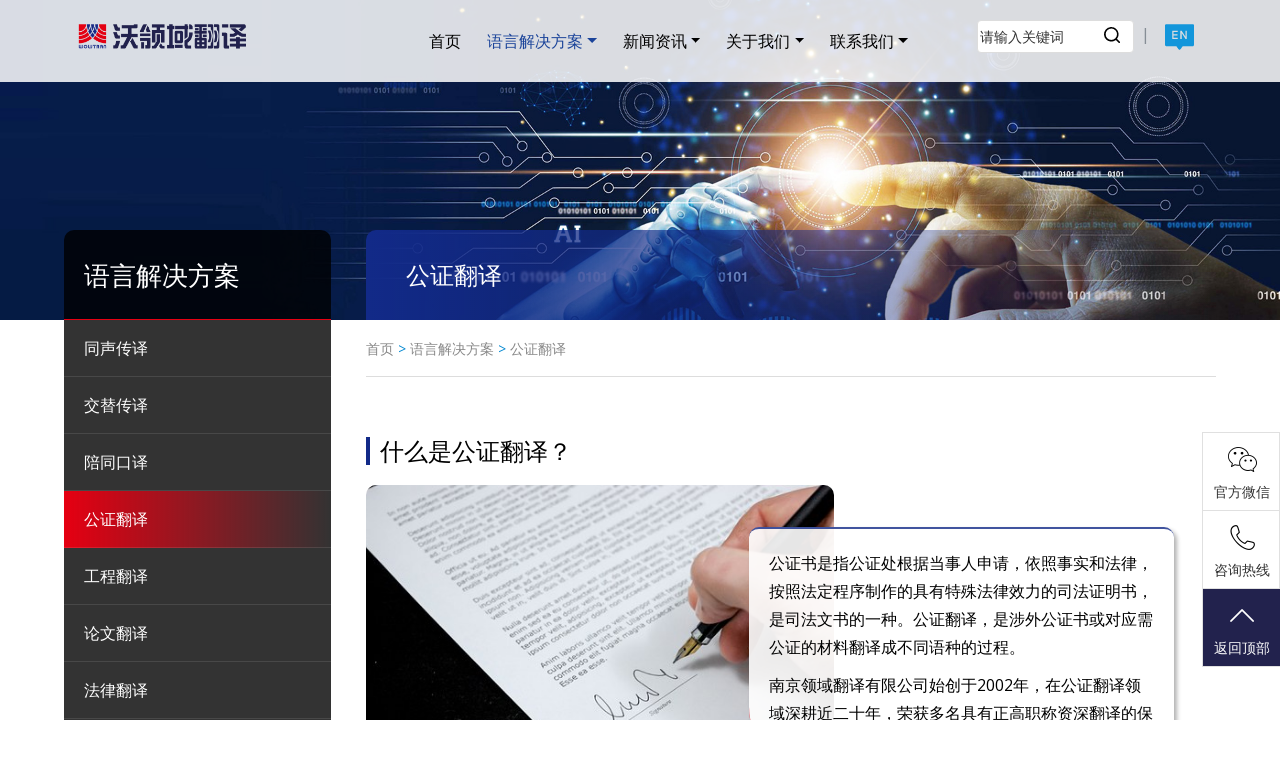

--- FILE ---
content_type: text/html; charset=utf-8
request_url: https://www.wowtran.com/index.php?m=home&c=Lists&a=index&tid=94
body_size: 15278
content:
<!DOCTYPE html>
<html>
<head>
<meta http-equiv="Content-Type" content="text/html; charset=utf-8" />
<meta http-equiv="X-UA-Compatible" content="IE=edge">
<meta name="viewport" content="width=device-width, initial-scale=1, shrink-to-fit=no">
<!--首页seo标题-->
<title>公证翻译_沃领域翻译官方网站</title>
<!--首页seo描述-->
<meta name="description" content="沃领域翻译系南京领域翻译公司旗下品牌，是一家具有十五年行业经验的专业翻译公司，专注于笔译、同声传译、交替传译、公证翻译、工程翻译、论文翻译、桌面排版(DTP)等专业服务,可以提供中、英、日、韩、德、法、泰、俄等近百种语言的翻译。沃领域翻译是全国200余家公证处翻译服务提供商，中国翻译协会(TAC)理事单位，全球化与本地化协会(GALA)会员，中国翻译协会理事单位，是一家通过ISO 9001:2015质量管理体系认证的知名翻译公司。翻译服务热线：4006969469" />
<!--首页seo关键词-->
<meta name="keywords" content="翻译,翻译公司,南京翻译公司,沃领域翻译,南京领域翻译有限公司" />
<!--网站地址栏图标-->
<link href="/favicon.ico" rel="shortcut icon" type="image/x-icon" />
<link href="https://fonts.googleapis.com/css?family=Open+Sans:300, 400, 700" rel="stylesheet">
<link href="/template/pc/xgm_skin/css/bootstrap.css?t=1661776401" rel="stylesheet" media="screen" type="text/css" />
<link href="/template/pc/xgm_skin/css/animate.css?t=1661776401" rel="stylesheet" media="screen" type="text/css" />
<link href="/template/pc/xgm_skin/css/owl.carousel.min.css?t=1661776401" rel="stylesheet" media="screen" type="text/css" />
<link href="/template/pc/xgm_skin/css/bootstrap-datepicker.css?t=1661776401" rel="stylesheet" media="screen" type="text/css" />
<link href="/template/pc/xgm_skin/css/jquery.timepicker.css?t=1661776401" rel="stylesheet" media="screen" type="text/css" />
<link href="/template/pc/xgm_skin/fonts/ionicons/css/ionicons.min.css?t=1661776400" rel="stylesheet" media="screen" type="text/css" />
<link href="/template/pc/xgm_skin/fonts/fontawesome/css/font-awesome.min.css?t=1661776400" rel="stylesheet" media="screen" type="text/css" />
<link href="/template/pc/xgm_skin/fonts/flaticon/font/flaticon.css?t=1661776400" rel="stylesheet" media="screen" type="text/css" />
<link href="/template/pc/xgm_skin/css/style.css?t=1691072967" rel="stylesheet" media="screen" type="text/css" />
<!--[if lt IE 9]><script language="javascript" type="text/javascript" src="/template/pc/skin/js/respond.js?t=1400653282"></script>
<![endif]-->
</head>
<body>
<!--网站公用头部——开始-->
 
    <header role="banner">
      <nav class="navbar navbar-expand-lg navbar-light">
        <div class="container-layout">
          <a class="logoimg" href="https://www.wowtran.com"><img src="/uploads/allimg/20230529/1-2305291A410Y4.png" alt="沃领域翻译官方网站" class="img-responsive"/></a>
          <button class="navbar-toggler" type="button" data-toggle="collapse" data-target="#navbarsExample05" aria-controls="navbarsExample05" aria-expanded="false" aria-label="Toggle navigation">
            <span class="navbar-toggler-icon"></span>
          </button>
          <div class="collapse navbar-collapse" id="navbarsExample05">
            <ul class="navbar-nav ml-auto">
              <li class="nav-item">
                <a class="nav-link " href="/">首页</a>
              </li>
                            <li class="nav-item dropdown">
                <a class="nav-link dropdown-toggle active" href="/index.php?m=home&c=Lists&a=index&tid=4" >语言解决方案</a>
                <div class="dropdown-menu">
                                          <a class="dropdown-item" href="/index.php?m=home&c=Lists&a=index&tid=69">同声传译</a>
                                           <a class="dropdown-item" href="/index.php?m=home&c=Lists&a=index&tid=70">交替传译</a>
                                           <a class="dropdown-item" href="/index.php?m=home&c=Lists&a=index&tid=64">陪同口译</a>
                                           <a class="dropdown-item" href="/index.php?m=home&c=Lists&a=index&tid=94">公证翻译</a>
                                           <a class="dropdown-item" href="/index.php?m=home&c=Lists&a=index&tid=66">工程翻译</a>
                                           <a class="dropdown-item" href="/index.php?m=home&c=Lists&a=index&tid=71">论文翻译</a>
                                           <a class="dropdown-item" href="/index.php?m=home&c=Lists&a=index&tid=72">法律翻译</a>
                                           <a class="dropdown-item" href="/index.php?m=home&c=Lists&a=index&tid=73">公示语翻译</a>
                                           <a class="dropdown-item" href="/index.php?m=home&c=Lists&a=index&tid=74">本地化服务</a>
                                     </div>

              </li>
                             <li class="nav-item dropdown">
                <a class="nav-link dropdown-toggle " href="/index.php?m=home&c=Lists&a=index&tid=2" >新闻资讯</a>
                <div class="dropdown-menu">
                                          <a class="dropdown-item" href="/index.php?m=home&c=Lists&a=index&tid=10">公司新闻</a>
                                           <a class="dropdown-item" href="/index.php?m=home&c=Lists&a=index&tid=11">行业资讯</a>
                                           <a class="dropdown-item" href="/index.php?m=home&c=Lists&a=index&tid=12">常见问答</a>
                                     </div>

              </li>
                             <li class="nav-item dropdown">
                <a class="nav-link dropdown-toggle " href="/index.php?m=home&c=Lists&a=index&tid=1" >关于我们</a>
                <div class="dropdown-menu">
                                          <a class="dropdown-item" href="/index.php?m=home&c=Lists&a=index&tid=8">公司简介</a>
                                           <a class="dropdown-item" href="/index.php?m=home&c=Lists&a=index&tid=76">企业文化</a>
                                           <a class="dropdown-item" href="/index.php?m=home&c=Lists&a=index&tid=9">公司资质</a>
                                           <a class="dropdown-item" href="/index.php?m=home&c=Lists&a=index&tid=77">团队介绍</a>
                                           <a class="dropdown-item" href="/index.php?m=home&c=Lists&a=index&tid=87">合作客户</a>
                                     </div>

              </li>
                             <li class="nav-item dropdown">
                <a class="nav-link dropdown-toggle " href="//www.wowtran.com/index.php?m=home&amp;c=Lists&amp;a=index&amp;tid=83" >联系我们</a>
                <div class="dropdown-menu">
                                          <a class="dropdown-item" href="/index.php?m=home&c=Lists&a=index&tid=83">商务合作</a>
                                           <a class="dropdown-item" href="/index.php?m=home&c=Lists&a=index&tid=23">招贤纳士</a>
                                     </div>

              </li>
                             
            </ul>
          </div>
             <div class="englistlist">
                <span class="searchBar" style="width: 70%">
                                           <form method="get" action="/index.php?m=home&c=Search&a=lists" onsubmit="return searchForm();">
                            <input type="text" name="keywords" id="keywords" class="input radius-none text-middle" value="请输入关键词" onFocus="this.value=''" onBlur="if(!value){value=defaultValue}"/>
                            <button type="submit" name="submit" class="button radius-none border-none" value="Search"/>
                                <svg t="1662016026852" class="icon" viewBox="0 0 1025 1024" version="1.1" xmlns="http://www.w3.org/2000/svg" p-id="7139" width="16" height="16"><path d="M104.385155 468.298759a364.034819 364.034819 0 1 1 728.069637-9.640482 364.034819 364.034819 0 0 1-728.069637 9.640482z m905.77869 468.459149L832.62542 759.13417A467.008811 467.008811 0 0 0 759.59664 102.472346a467.264753 467.264753 0 0 0-656.661823 73.114094 467.094125 467.094125 0 0 0 657.429649 656.064626l177.45311 177.45311a51.188397 51.188397 0 0 0 74.223177-70.46936l-1.876908-1.876908z" p-id="7140"></path></svg>
                            </button>
                            <input type="hidden" name="m" value="home" /><input type="hidden" name="c" value="Search" /><input type="hidden" name="a" value="lists" />                        </form>
                                    </span>
                <span style="width: 10%;">
                    |
                </span>
                <span style="width: 20%;"><a href="http://en.wowtran.com/"><svg t="1662016752275" class="icon" viewBox="0 0 1024 1024" version="1.1" xmlns="http://www.w3.org/2000/svg" p-id="19920" width="33" height="33"><path d="M922.7 129.3H101.9c-20.8 0-37.7 16.9-37.7 37.7v608.6c0 20.8 16.9 37.7 37.7 37.7h311.9l68 95.1c14.9 20.9 46 20.9 61 0l68-95.1h311.9c20.8 0 37.7-16.9 37.7-37.7V166.9c0-20.8-16.9-37.6-37.7-37.6zM456.6 590.5H284.2V333.9h170.6v37.4H327.6v68.3h120v37.7h-120v75.8h134l-5 37.4z m282.7-0.1h-40.2L580.9 405.8v184.6h-42V333.9h40.2l117.8 185.4V333.9h42.4v256.5z" p-id="19921" fill="#1296db"></path></svg></a></span>
            </div>
        </div>
      </nav>

    </header>
    <!-- END header -->

<!-- 频道banner,可在栏目图片里编辑 -->
<div class="channel-banner"  style="background-image: url(/uploads/allimg/20230601/1-2306012240232Q.jpg)" > 
</div>
<!-- 频道banner end -->	
<!-- 横向栏目样式 begin -->
<div class="container-layout main">
	<div class="nav-x">
		<h2>
			语言解决方案		</h2>
		<ul class="nav-navicon clearfix" id="subnav">
						<li>
				<a href="/index.php?m=home&c=Lists&a=index&tid=69" class="">同声传译</a>
			</li>
						<li>
				<a href="/index.php?m=home&c=Lists&a=index&tid=70" class="">交替传译</a>
			</li>
						<li>
				<a href="/index.php?m=home&c=Lists&a=index&tid=64" class="">陪同口译</a>
			</li>
						<li>
				<a href="/index.php?m=home&c=Lists&a=index&tid=94" class="active">公证翻译</a>
			</li>
						<li>
				<a href="/index.php?m=home&c=Lists&a=index&tid=66" class="">工程翻译</a>
			</li>
						<li>
				<a href="/index.php?m=home&c=Lists&a=index&tid=71" class="">论文翻译</a>
			</li>
						<li>
				<a href="/index.php?m=home&c=Lists&a=index&tid=72" class="">法律翻译</a>
			</li>
						<li>
				<a href="/index.php?m=home&c=Lists&a=index&tid=73" class="">公示语翻译</a>
			</li>
						<li>
				<a href="/index.php?m=home&c=Lists&a=index&tid=74" class="">本地化服务</a>
			</li>
					</ul>
	</div>
	<!-- 横向栏目样式 end -->
	<div class="maincon">
		 <div class="mainhead">
		 	 公证翻译		 </div>
		 <div class="mainmbx">
		 	   <a href='/' class=''>首页</a> &gt; <a href='/index.php?m=home&c=Lists&a=index&tid=4' class=''>语言解决方案</a> &gt; <a href='/index.php?m=home&c=Lists&a=index&tid=94'>公证翻译</a>		 </div>
		 <div class="mainbox">
		 	<h2>什么是公证翻译？</h2><div class="procont"><div class="proleft"><img src="/uploads/allimg/20230602/1-230602151FR55.jpg" title="" alt="2019072910000505.jpg"/></div><div class="proright" style="height: 260px;"><p>公证书是指公证处根据当事人申请，依照事实和法律，按照法定程序制作的具有特殊法律效力的司法证明书，是司法文书的一种。公证翻译，是涉外公证书或对应需公证的材料翻译成不同语种的过程。</p><p>南京领域翻译有限公司始创于2002年，在公证翻译领域深耕近二十年，荣获多名具有正高职称资深翻译的保驾护航，更与全国200多家公证处建立合作关系，深受客户好评。</p></div></div><h2>公证认证翻译</h2><p><strong>
 &nbsp; &nbsp;沃领域翻译同时提供代办公证认证，一站式解决公证认证翻译问题</strong></p><ul class="yzflist clearfix list-paddingleft-2"><li><div class="title">留学出境类翻译公证</div><a href>毕业证公证书;</a><a href>成绩单公证书;</a></li><li><div class="title">移民定居类翻译公证</div><a href>结婚证明翻译公证;</a></li><li><div class="title">出境旅游类翻译公证</div><a href>出生证翻译公证;</a><a href>亲属关系证明翻译公证;</a></li><li><div class="title">商务劳务类翻译公证</div><a href>无犯罪记录公证书;</a><a href>文本相符公证书;</a><a href>委托公证书;</a><a href>签名公证书;</a><a href>出生医学证明翻译公证;</a> &nbsp; &nbsp; &nbsp; &nbsp;</li></ul><h2>提供大多数地区的代办公证认证服务</h2><ul class="dbfwlist clearfix list-paddingleft-2"><li><a href>澳大利亚</a></li><li><a href>古巴</a></li><li><a href>西班牙</a></li><li><a href>泰国</a></li><li><a href>瑞士</a></li><li><a href>美国</a></li><li><a href>意大利</a></li><li><a href>新西兰</a></li><li><a href>加拿大</a></li><li><a href>丹麦</a></li><li><a href>德国</a></li><li><a href>法国</a></li><li><a href>韩国</a></li><li><a href>利比亚</a></li></ul><h2>翻译语种</h2><p><strong>
 &nbsp; &nbsp;我们公司翻译多达80多种语言</strong></p><div class="cont clearfix"><p class="clearfix"><strong>A</strong> <a href>爱沙尼亚语</a> <a href>阿塞拜疆语</a> <a href>阿姆哈拉语</a> <a href>阿尔巴尼利亚语</a> <a href>阿拉伯语</a></p><p class="clearfix"><strong>B</strong> <a href>波斯语</a> <a href>冰岛语</a> <a href>保加利亚语</a></p><p class="clearfix"><strong>C</strong> <a href>朝鲜语</a></p><p class="clearfix"><strong>D</strong> <a href>丹麦语</a> <a href>德语</a> <a href>傣族语</a></p><p class="clearfix"><strong>E</strong> <a href>俄语</a></p><p class="clearfix"><strong>F</strong> <a href>弗兰芒语</a> <a href>法语</a></p><p class="clearfix"><strong>H</strong> <a href>韩语</a> <a href>哈萨克语</a></p><p class="clearfix"><strong>J</strong> <a href>捷克语</a> <a href>柬埔寨语</a> <a href>加泰罗尼亚语</a> <a href>吉尔吉斯语</a></p><p class="clearfix"><strong>K</strong> <a href>库尔德语</a> <a href>克罗地亚语</a></p><p class="clearfix"><strong>L</strong> <a href>罗马尼亚语</a> <a href>立陶宛语</a> <a href>老挝语</a> <a href>拉脱维亚语</a> <a href>拉丁语</a></p><p class="clearfix"><strong>M</strong> <a href>缅甸语</a> <a href>孟加拉语</a> <a href>蒙古语</a> <a href>马来语</a></p><p class="clearfix"><strong>N</strong> <a href>挪威语</a> <a href>尼泊尔语</a></p><p class="clearfix"><strong>P</strong> <a href>葡萄牙语</a> <a href>旁遮普语</a></p><p class="clearfix"><strong>R</strong> <a href>瑞典语</a> <a href>日语</a></p><p class="clearfix"><strong>S</strong> <a href>索马里语</a> <a href>斯洛文尼亚语</a> <a href>斯洛伐克语</a> <a href>塞尔维亚语</a></p><p class="clearfix"><strong>T</strong> <a href>土库曼语</a> <a href>土耳其语</a> <a href>泰语</a> <a href>塔塔尔语</a></p><p class="clearfix"><strong>U</strong> <a href>乌兹别克语</a> <a href>乌克兰语</a> <a href>乌尔都语</a> <a href>维吾尔语</a></p><p class="clearfix"><strong>V</strong> <a href>匈牙利语</a> <a href>希伯来语</a> <a href>西藏语</a> <a href>西班牙语</a></p><p><strong>Y</strong> <a href>越南语</a> <a href>粤语</a> <a href>英语</a> <a href>印度尼西亚语</a> <a href>印地语</a> <a href>意大利语</a> <a href>以色列语</a> <a href>彝族语</a> <a href>伊朗语</a> <a href>亚美尼亚语</a></p></div><div class="gzcontact"><h2>我们的自信，源于</h2><div class="chengno"><ul class="zxlist list-paddingleft-2"><li>2002年开始的翻译历程，已建立了一整套证件翻译的各语种模板</li><li>专家译员把关质量，公司拥有多名翻译专家（正高级职称）把关，质量有保障</li><li>拥有司法部对公证稿件的格式要求规范</li><li>拥有多国使领馆签证中心对翻译件要求模板，并可提供对应翻译资质</li></ul></div></div><div class="gzcontact"><h2>我们郑重承诺</h2><div class="chengno">我们公司的翻译件被大部分公证处认可（注：我们对原件的真实性不负责。）如果我们的翻译件出错，我们将不收此稿件的翻译费。一次翻译，免费打印。</div></div>		 	<h2>
		 		合作公证处
		 	</h2>
		 	<div class="anlicon clearfix">
		 				 		<ul class="gzclist clearfix">
		 					 			<li>
		 				 <img src="/uploads/allimg/20230602/1-230602144435916.jpg" >
		 			</li>
		 					 			<li>
		 				 <img src="/uploads/allimg/20230602/1-23060214442C11.jpg" >
		 			</li>
		 					 			<li>
		 				 <img src="/uploads/allimg/20230602/1-23060214441UL.jpg" >
		 			</li>
		 					 			<li>
		 				 <img src="/uploads/allimg/20230602/1-23060214440U56.jpg" >
		 			</li>
		 					 			<li>
		 				 <img src="/uploads/allimg/20230602/1-230602144343J6.jpg" >
		 			</li>
		 					 			<li>
		 				 <img src="/uploads/allimg/20230602/1-23060214432c55.jpg" >
		 			</li>
		 					 			<li>
		 				 <img src="/uploads/allimg/20230602/1-230602144001136.jpg" >
		 			</li>
		 					 			<li>
		 				 <img src="/uploads/allimg/20230602/1-230602143950X0.jpg" >
		 			</li>
		 					 			<li>
		 				 <img src="/uploads/allimg/20230602/1-230602143939316.jpg" >
		 			</li>
		 					 			<li>
		 				 <img src="/uploads/allimg/20230602/1-230602143924508.jpg" >
		 			</li>
		 					 			<li>
		 				 <img src="/uploads/allimg/20230602/1-230602143910958.jpg" >
		 			</li>
		 					 			<li>
		 				 <img src="/uploads/allimg/20230602/1-230602143U5629.png" >
		 			</li>
		 					 			<li>
		 				 <img src="/uploads/allimg/20230602/1-230602143T5122.png" >
		 			</li>
		 					 			<li>
		 				 <img src="/uploads/allimg/20230602/1-230602143S4Y9.jpg" >
		 			</li>
		 					 			<li>
		 				 <img src="/uploads/allimg/20230602/1-230602143R4934.jpg" >
		 			</li>
		 					 		</ul>
		 				 	</div>
		 	<h2>
		 		公证翻译案例
		 	</h2>
		 	<div class="anlicon clearfix">
		 				 		<ul class="alist clearfix">
		 					 			<li>
		 				 <img src="/uploads/allimg/20230602/1-230602132922I7.png" >
		 				 <span>
		 				 	旅游笔译成功案例		 				 </span>
		 			</li>
		 					 			<li>
		 				 <img src="/uploads/allimg/20230602/1-230602132ZSE.png" >
		 				 <span>
		 				 	文件翻译案例		 				 </span>
		 			</li>
		 					 			<li>
		 				 <img src="/uploads/allimg/20230602/1-230602132U4134.png" >
		 				 <span>
		 				 	“第三次工业革命”专题讲座		 				 </span>
		 			</li>
		 					 			<li>
		 				 <img src="/uploads/allimg/20230602/1-230602132ST92.png" >
		 				 <span>
		 				 	中国集邮同传会议		 				 </span>
		 			</li>
		 					 			<li>
		 				 <img src="/uploads/allimg/20230602/1-230602132R2234.png" >
		 				 <span>
		 				 	中以清洁能源会议		 				 </span>
		 			</li>
		 					 			<li>
		 				 <img src="/uploads/allimg/20230602/1-230602132POY.png" >
		 				 <span>
		 				 	西门子英语口译		 				 </span>
		 			</li>
		 					 		</ul>
		 				 	</div>
		 </div>
	</div>
</div>
<div class="height80"></div>
<!--网站公用底部——开始-->
<div class="side">
      <ul>
            <!-- <li id="qqonline"><i class="bgs1"></i>QQ咨询</li>
            <li class="shangqiao">
                  <a href="javascript:;" rel="nofollow">
                        <div><i class="bgs2"></i>在线咨询</div>
                  </a>
            </li> -->
            <li class="sideewm"><i class="bgs3"></i>官方微信
                  <div class="ewBox son"></div>
            </li>
            <li class="sideetel"><i class="bgs4"></i>咨询热线
                  <div class="telBox son">
                        <dd class="bgs1"><span>座机</span>4006969469</dd>
                        <dd class="bgs2"><span>手机</span>13813906747</dd>
                  </div>
            </li>
            <!-- <li id="yuyueshow"><i class="bgs5"></i>预约上门</li> -->
            <li class="sidetop" onClick="goTop()"><i class="bgs6"></i>返回顶部</li>
      </ul>
</div>
<script>
      function goTop() {
            $('html,body').animate({
                  scrollTop: 0
            }, 500)
      }
</script>
<div class="footerlinkcon">
      <div class="container txtlink element-animate">
            <div class="foottext row">
                  <div class="col-md-2">
                        <h2>诚招全国加盟代理</h2>
                  </div>
                  <div class="col-md-6">
                        沃领域翻译经过近二十年的不懈努力<br />
                        已经成为中国翻译领域的知名品牌<br />
                        先进的翻译管理系统<br />
                        耐心细致的服务经验<br />
                        确保您在全国各地复制我们的成功模式<br />
                        欢迎来电咨询加盟事宜
                  </div>
                  <div class="col-md-3">
                        <span class="phone">
                              <em>
                                   <svg t="1685590192557" class="icon" viewBox="0 0 1024 1024" version="1.1" xmlns="http://www.w3.org/2000/svg" p-id="3271" width="30" height="30"><path d="M371.510163 833.327734l0 1.209474c-6.551319 0-11.355619 0.503948-14.177726 0.503948l-3.326054 0c-69.813539 0-126.05409-55.837393-128.002688-125.550143-1.075088-34.23484 11.288426-67.360994 34.738787-92.256005 23.450361-24.895011 55.165463-39.475895 89.400302-40.450193 0.335965 0 3.762809-0.201579 4.065177-0.201579 26.810012 0 52.511339 8.399126 74.61784 24.491853 31.009575 10.952461 62.355115-4.367546 92.961532-45.422476 30.472031-40.752562 36.888964-73.0724 19.049219-96.018814-6.34974-4.569125-12.464304-10.011759-18.511675-16.462288-1.075088-1.041492-2.049387-2.150176-2.990089-3.326054-20.023518-22.610449-31.513523-51.234672-32.420628-80.732404-1.948597-70.754242 53.821603-129.884092 124.273476-131.866286 0.335965 0 3.628423-0.067193 3.930791-0.067193 59.264237 0 111.674786 41.995632 124.575844 99.916009 10.414917 32.151856 37.02335 159.51621-90.945742 330.589619C530.354443 816.227112 415.454393 833.327734 371.510163 833.327734L371.510163 833.327734zM367.377793 768.721653c19.116412 0.436755 119.569965-2.250966 229.531329-149.672434 112.313119-150.176382 86.746178-255.501428 80.463632-275.121787-7.156056-31.412733-33.058962-52.20897-62.388712-52.20897-37.02335 1.041492-64.639677 30.404838-63.698975 65.546783 0.571141 18.646061 9.407022 32.252646 16.697463 40.315807 0.235176 0.268772 0.470351 0.537544 0.67193 0.806316 4.065177 4.401142 7.861582 7.6936 11.657988 10.146145 2.385352 1.579036 4.602721 3.46044 6.484126 5.610616 19.788342 22.30808 58.088359 84.528809-13.405006 180.110868-46.161599 61.783974-93.499076 74.718629-125.046195 74.752226-16.227112 0-32.353435-3.326054-47.908618-9.81018-2.68772-1.108685-5.241055-2.620527-7.525617-4.434739-8.029565-6.316143-21.266588-13.875357-38.736771-13.875357-19.150008 0.537544-34.839577 7.59281-46.430371 19.889132-11.624391 12.363514-17.738955 28.523434-17.235008 45.489669 0.974299 34.671594 28.892995 61.750378 63.497396 61.750378 0.167983 0 0.201579 0.033597 0.067193 0.067193 1.209474-0.201579 2.519738-0.369562 3.292458-0.436755C360.759281 767.680161 364.152528 767.948933 367.377793 768.721653L367.377793 768.721653zM515.706367 967.478582c-60.708886 0-119.603561-11.859567-175.071393-35.175542-16.428691-6.954477-24.122291-25.835713-17.201411-42.264405 6.92088-16.462288 25.835713-24.088695 42.264405-17.235008 47.471863 19.956325 97.933815 30.136066 150.008399 30.136066 213.539392 0 387.233328-173.693936 387.233328-387.233328 0-213.505795-173.693936-387.233328-387.233328-387.233328S128.473039 302.200571 128.473039 515.739963c0 73.005207 20.426676 144.095414 59.062657 205.610616 9.440618 15.118428 4.90509 35.007559-10.179741 44.481774-15.084831 9.474215-35.007559 4.938686-44.481774-10.179741-45.153704-71.862926-68.973627-154.812699-68.973627-239.912649 0-249.084495 202.654124-451.772216 451.772216-451.772216s451.772216 202.654124 451.772216 451.772216C967.444986 764.824458 764.790862 967.478582 515.706367 967.478582L515.706367 967.478582z" fill="#ffffff" p-id="3272"></path></svg>欢迎来电咨询
                               </em>
                              <b>
                                13813906747
                              </b>
                        </span>
                        <strong class="contactbtn">
                              <a href="/index.php?m=home&c=Lists&a=index&tid=83">
                                   联系我们
                                   <i>
                                       <img src="/template/pc/xgm_skin/img/contacticon.png">
                                   </i>
                             </a>
                        </strong>
                  </div>
            </div>
  		
  	</div>
</div>
    <footer class="site-footer" role="contentinfo">
      <div class="footlogotop">
          <div class="footlogoleft">
             <img src="/template/pc/xgm_skin/img/foot_logo.svg">
          </div>
          <div class="footlinkiocn">
                <ul class="TopMenu">
                  <li><a class="icon icon2" href="https://weibo.com/wowtran/" target="_blank">
                        <svg t="1685623369142" class="icon" viewBox="0 0 1024 1024" version="1.1" xmlns="http://www.w3.org/2000/svg" p-id="3418" width="28" height="28"><path d="M947.7 455.5v0.1c-4.3 13.1-16.1 22.3-29.9 23.4-13.8 1.1-26.9-6.2-33.2-18.4-4.1-8-4.9-17.3-2.1-25.9h-0.1c18.6-56.8 5.2-119.1-35.2-163.5-40.2-44.3-101.3-64-160.2-51.5-8.9 1.9-18.2 0.2-25.8-4.7-7.6-4.9-13-12.6-14.9-21.4-3.9-18.3 7.9-36.4 26.4-40.3 79.9-16.9 166.6 7.8 225.3 72.4 58.9 64.5 74.7 152.5 49.7 229.8zM710.5 328.4c-7.6 1.6-15.6 0.2-22.2-4.1-6.6-4.2-11.1-10.8-12.8-18.4-3.4-15.8 6.7-31.3 22.7-34.7 40.3-8.6 82.2 4.8 109.8 35.2 28.7 31.5 36.3 74.4 24.1 112-2.4 7.4-7.6 13.5-14.6 17s-15.1 4.2-22.5 1.8c-15.5-5-24-21.5-18.9-36.8h-0.1c6.2-19 1.8-39.9-11.7-54.8-13.7-14.8-34.1-21.4-53.8-17.2z m26.2 165.9c51.3 15.8 108.4 54 108.4 121.2 0 111.4-161.8 251.7-405 251.7-185.5 0-375.2-89.3-375.2-236.1 0-76.8 49-165.5 133.3-249.3 112.6-111.8 244-162.7 293.4-113.6 21.8 21.6 23.9 59.1 9.9 103.8-7.3 22.5 21.3 10 21.3 10.1 91-37.9 170.5-40.1 199.5 1.1 15.4 21.9 14 52.7-0.3 88.4-6.6 16.4 2 18.9 14.7 22.7zM440.5 814.6c148-14.5 260.3-104.5 250.7-201.1-9.6-96.4-137.4-162.9-285.4-148.4-148 14.5-260.3 104.6-250.7 201 9.6 96.6 137.4 163 285.4 148.5z m14.8-275.1c72.9 18.7 110.1 87 80.3 153.3-30.2 67.9-117.1 104-190.8 80.4-71.2-22.8-101.3-92.6-70.1-155.5 30.6-61.6 110.2-96.4 180.6-78.2zM401.5 700c14.1-22.9 6.7-49.1-16.5-58.9-22.9-9.5-52.6 0.3-66.7 22.3-14.3 22.1-7.6 48.5 15.2 58.7 23.1 10.5 53.7 0.5 68-22.1z m0 0" fill="#ffffff" p-id="3419"></path></svg>
                  </a></li>
                  <li><a class="icon icon3" href="https://www.linkedin.com/company/32641890/" target="_blank">
                        <svg t="1685623702017" class="icon" viewBox="0 0 1024 1024" version="1.1" xmlns="http://www.w3.org/2000/svg" p-id="10577" width="22" height="22"><path d="M852.00896 0l-679.99744 0c-94.59712 0-171.99104 77.39392-171.99104 171.99104l0 679.99744c0 94.59712 77.39392 171.99104 171.99104 171.99104l679.99744 0c94.59712 0 171.99104-77.39392 171.99104-171.99104l0-679.99744c0-94.59712-77.39392-171.99104-171.99104-171.99104zM384 832l-128 0 0-448 128 0 0 448zM320 320c-35.34848 0-64-28.65152-64-64s28.65152-64 64-64 64 28.65152 64 64-28.65152 64-64 64zM832 832l-128 0 0-256c0-35.34848-28.65152-64-64-64s-64 28.65152-64 64l0 256-128 0 0-448 128 0 0 79.4624c26.39872-36.27008 66.74432-79.4624 112.00512-79.4624 79.52384 0 143.99488 71.63904 143.99488 160.01024l0 288.01024z" fill="#ffffff" p-id="10578"></path></svg>
                  </a></li>
                  <li><a class="icon icon4" href="http://www.facebook.com/" target="_blank">
                        <svg t="1685623524744" class="icon" viewBox="0 0 1024 1024" version="1.1" xmlns="http://www.w3.org/2000/svg" p-id="4576" width="24" height="24"><path d="M933.799652 195.213054c0-58.295708-47.258327-105.554034-105.554034-105.554034l-633.119545 0c-58.295708 0-105.554034 47.258327-105.554034 105.554034l0 633.119545c0 58.295708 47.258327 105.554034 105.554034 105.554034l633.119545 0c58.295708 0 105.554034-47.258327 105.554034-105.554034L933.799652 195.213054zM776.210497 300.460096l-106.423845 0 0 105.400538 106.423845 0 0 105.400538-106.423845 0 0 317.224922-105.400538 0 0-317.224922-105.400538 0 0-105.400538 105.400538 0L564.386114 320.676533l0-52.777017c0-35.433 39.028898-72.839959 78.785368-72.839959l52.777017 0 80.261998 0L776.210497 300.460096z" fill="#ffffff" p-id="4577"></path></svg>
                  </a></li>
                  <li><a class="icon icon5" href="http://www.twitter.com/" target="_blank">
                        <svg t="1685623611880" class="icon" viewBox="0 0 1024 1024" version="1.1" xmlns="http://www.w3.org/2000/svg" p-id="7103" width="22" height="22"><path d="M919.759462 318.994613c0-9.605475-0.184234-19.102577-0.608696-28.534655 41.060787-30.595551 76.68666-68.894629 104.863684-112.720738a403.247526 403.247526 0 0 1-120.68436 33.017692c43.401647-26.708567 76.68666-69.423851 92.415219-120.68436-40.638132 24.645865-85.589515 42.265535-133.383889 51.446549-38.295465-43.575045-92.944441-71.329413-153.358869-72.360764-116.027926-1.918205-210.084998 96.132418-210.084999 218.973404 0 17.460724 1.826088 34.394031 5.451171 50.745736-174.722834-11.243716-329.55016-102.190479-433.116978-239.293373-18.071226 32.847907-28.438925 71.237296-28.438925 112.377556 0 77.811934 37.090717 146.970271 93.44657 187.779994-34.500598-1.560574-66.819283-12.009553-95.166091-29.141545v2.85744c0 108.752474 72.440238 199.870827 168.560013 221.13003-17.621477 5.012259-36.207475 7.62044-55.322696 7.526516a191.542349 191.542349 0 0 1-39.500214-4.325895c26.708567 89.120675 104.332655 154.231274 196.231295 156.400543-71.923659 59.635948-162.525433 95.258208-260.892145 95.00895-16.960401 0-33.720311-1.137918-50.15149-3.200621 93.011271 63.80109 203.418242 100.960443 322.104923 100.960443 386.350343 0.092117 597.636477-336.191629 597.636477-627.962902z" fill="#ffffff" p-id="7104"></path></svg>
                  </a></li>
              </ul>
          </div>
      </div>
      <div class="container">
        <div class="row element-animate">
        	<div class="col-md-5 leftlogo">
        		
        		<h3>
        			联系方式
        		</h3>
                  <div class="footbotleft">
                        <div class="footbotleftone">
                    		<p>
                    			<svg t="1662112689002" class="icon" viewBox="0 0 1025 1024" version="1.1" xmlns="http://www.w3.org/2000/svg" p-id="16526" width="16" height="16"><path d="M839.946482 389.336542c0-179.917116-147.043874-325.820973-328.561518-325.820973-181.460336 0-328.561518 145.903857-328.561518 325.820973 0 59.446709 16.307166 114.955546 44.308214 162.939652l-0.351011 0 284.574638 407.316894 284.690277-407.316894-0.379665 0C823.757001 504.292088 839.946482 448.783251 839.946482 389.336542M511.413617 552.215816c-90.716353 0-164.280247-72.922251-164.280247-162.907928 0-89.927346 73.563895-162.907928 164.280247-162.907928 90.802315 0 164.280247 72.980582 164.280247 162.907928C675.693865 479.293565 602.215932 552.215816 511.413617 552.215816" p-id="16527" fill="#ffffff"></path></svg>
                    			<b>南京市新街口天安国际11楼1106室</b>
                    		</p>
                    		<p>
                    			<svg t="1662112724193" class="icon" viewBox="0 0 1024 1024" version="1.1" xmlns="http://www.w3.org/2000/svg" p-id="18343" width="14" height="14"><path d="M666.48064 677.94432s-43.30496-29.1328-90.9824 19.54816c0 0-39.26016 43.61216-82.57536-12.00128 0 0-119.69536-131.42016-156.54912-278.33344 0 0-8.94976-25.89696 24.82176-31.27296 0 0 90.97216-19.5328 101.90848-60.57472L408.81152 36.75136S392.41728-14.06976 328.8064 15.22688c0 0-108.66688 27.76064-156.28288 74.43456l-8.82688 20.03968-9.71776 78.46912s5.09952 531.06176 464.86528 828.8768c0 0 157.42976 48.41984 243.83488-110.32064l10.98752-41.04192-207.18592-187.74016z" fill="#ffffff" p-id="18344"></path></svg>
                    			<b>4006969469</b>
                    		</p>
                              <p>
                                    <svg t="1685624394868" class="icon" viewBox="0 0 1024 1024" version="1.1" xmlns="http://www.w3.org/2000/svg" p-id="12568" width="16" height="16"><path d="M153.236734 163.111422l714.763665 0c48.810633 0 88.718697 38.475467 89.332667 85.853503l-446.458679 242.518237L64.313381 249.169581C64.722694 201.689218 104.323773 163.111422 153.236734 163.111422L153.236734 163.111422zM64.313381 341.981413l-0.409313 429.062856c0 47.787349 40.215049 86.876786 89.332667 86.876786l714.763665 0c49.117618 0 89.332667-39.089437 89.332667-86.876786L957.333067 341.776756 521.311882 573.038873c-6.651344 3.581493-14.735285 3.581493-21.386629 0L64.313381 341.981413 64.313381 341.981413zM64.313381 341.981413" p-id="12569" fill="#ffffff"></path></svg>
                                    <b>4006969469@b.qq.com</b>
                              </p>
                              <p>
                                    <svg t="1685624420213" class="icon" viewBox="0 0 1024 1024" version="1.1" xmlns="http://www.w3.org/2000/svg" p-id="14667" width="16" height="16"><path d="M902.826667 643.413333 901.12 629.76 897.706667 614.4 896 607.573333 894.293333 599.04 890.88 592.213333 889.173333 583.68 885.76 575.146667 882.346667 566.613333 875.52 552.96 870.4 542.72 865.28 530.773333 860.16 522.24 855.04 513.706667 849.92 505.173333 841.386667 493.226667 831.146667 476.16 829.44 472.746667 827.733333 471.04 827.733333 469.333333 829.44 464.213333 832.853333 459.093333 834.56 448.853333 836.266667 443.733333 836.266667 438.613333 836.266667 435.2 836.266667 430.08 836.266667 426.666667 834.56 421.546667 832.853333 414.72 831.146667 406.186667 829.44 399.36 826.026667 392.533333 822.613333 387.413333 820.906667 380.586667 817.493333 375.466667 814.08 368.64 812.373333 365.226667 810.666667 363.52 808.96 348.16 807.253333 339.626667 805.546667 327.68 803.84 315.733333 800.426667 300.373333 798.72 293.546667 797.013333 286.72 793.6 278.186667 791.893333 269.653333 788.48 262.826667 785.066667 254.293333 778.24 238.933333 774.826667 230.4 769.706667 221.866667 764.586667 215.04 761.173333 206.506667 754.346667 197.973333 749.226667 191.146667 742.4 182.613333 735.573333 175.786667 728.746667 168.96 720.213333 162.133333 715.093333 158.72 711.68 155.306667 703.146667 150.186667 692.906667 143.36 682.666667 136.533333 672.426667 131.413333 660.48 126.293333 648.533333 121.173333 638.293333 117.76 624.64 114.346667 614.4 110.933333 600.746667 107.52 590.506667 105.813333 576.853333 104.106667 564.906667 102.4 552.96 100.693333 541.013333 100.693333 529.066667 100.693333 517.12 100.693333 505.173333 100.693333 493.226667 102.4 481.28 104.106667 469.333333 107.52 459.093333 109.226667 447.146667 110.933333 436.906667 114.346667 426.666667 119.466667 416.426667 122.88 406.186667 126.293333 395.946667 131.413333 387.413333 136.533333 378.88 141.653333 370.346667 146.773333 361.813333 153.6 356.693333 160.426667 344.746667 168.96 336.213333 179.2 327.68 187.733333 320.853333 196.266667 314.026667 206.506667 307.2 215.04 302.08 223.573333 298.666667 228.693333 295.253333 232.106667 290.133333 242.346667 285.013333 250.88 281.6 257.706667 278.186667 266.24 274.773333 274.773333 271.36 281.6 269.653333 290.133333 266.24 296.96 262.826667 310.613333 261.12 322.56 259.413333 332.8 257.706667 341.333333 257.706667 348.16 257.706667 354.986667 257.706667 360.106667 254.293333 361.813333 252.586667 365.226667 250.88 368.64 249.173333 372.053333 247.466667 380.586667 245.76 387.413333 244.053333 394.24 244.053333 399.36 244.053333 402.773333 238.933333 411.306667 235.52 418.133333 233.813333 424.96 232.106667 430.08 230.4 436.906667 228.693333 442.026667 228.693333 447.146667 228.693333 452.266667 228.693333 455.68 228.693333 459.093333 230.4 465.92 232.106667 471.04 228.693333 472.746667 221.866667 477.866667 211.626667 488.106667 204.8 493.226667 199.68 498.346667 194.56 503.466667 191.146667 506.88 184.32 513.706667 177.493333 522.24 172.373333 529.066667 165.546667 539.306667 158.72 547.84 151.893333 558.08 146.773333 566.613333 143.36 576.853333 138.24 585.386667 134.826667 595.626667 131.413333 604.16 129.706667 612.693333 126.293333 622.933333 124.586667 629.76 122.88 638.293333 121.173333 646.826667 119.466667 655.36 119.466667 670.72 119.466667 684.373333 119.466667 691.2 119.466667 696.32 122.88 708.266667 122.88 711.68 124.586667 716.8 126.293333 721.92 128 725.333333 129.706667 730.453333 131.413333 732.16 133.12 733.866667 133.12 735.573333 134.826667 735.573333 134.826667 735.573333 141.653333 733.866667 146.773333 732.16 151.893333 730.453333 158.72 727.04 163.84 723.626667 167.253333 720.213333 172.373333 715.093333 177.493333 709.973333 180.906667 704.853333 184.32 699.733333 187.733333 696.32 189.44 691.2 194.56 684.373333 194.56 680.96 196.266667 679.253333 196.266667 677.546667 196.266667 675.84 197.973333 675.84 199.68 674.133333 199.68 674.133333 199.68 675.84 201.386667 675.84 201.386667 675.84 204.8 686.08 206.506667 694.613333 209.92 703.146667 213.333333 709.973333 216.746667 718.506667 220.16 725.333333 223.573333 732.16 226.986667 738.986667 232.106667 744.106667 233.813333 749.226667 242.346667 759.466667 250.88 768 257.706667 774.826667 264.533333 781.653333 269.653333 786.773333 278.186667 793.6 281.6 795.306667 283.306667 797.013333 283.306667 798.72 283.306667 798.72 281.6 798.72 279.893333 800.426667 274.773333 800.426667 267.946667 800.426667 262.826667 802.133333 257.706667 803.84 252.586667 803.84 247.466667 805.546667 244.053333 808.96 240.64 810.666667 235.52 812.373333 233.813333 814.08 230.4 815.786667 226.986667 817.493333 223.573333 822.613333 221.866667 824.32 220.16 827.733333 218.453333 831.146667 216.746667 836.266667 215.04 839.68 215.04 843.093333 215.04 848.213333 215.04 849.92 213.333333 853.333333 213.333333 858.453333 213.333333 861.866667 213.333333 863.573333 213.333333 866.986667 215.04 870.4 216.746667 875.52 218.453333 878.933333 220.16 880.64 221.866667 884.053333 223.573333 885.76 226.986667 889.173333 228.693333 890.88 233.813333 896 240.64 899.413333 247.466667 902.826667 254.293333 906.24 262.826667 909.653333 271.36 911.36 279.893333 914.773333 290.133333 916.48 300.373333 918.186667 308.906667 919.893333 319.146667 919.893333 339.626667 923.306667 360.106667 923.306667 378.88 923.306667 387.413333 923.306667 395.946667 923.306667 404.48 923.306667 413.013333 921.6 419.84 921.6 426.666667 919.893333 438.613333 918.186667 445.44 916.48 453.973333 914.773333 467.626667 907.946667 474.453333 906.24 479.573333 902.826667 489.813333 897.706667 500.053333 892.586667 505.173333 889.173333 510.293333 884.053333 518.826667 885.76 523.946667 885.76 535.893333 885.76 541.013333 885.76 546.133333 885.76 549.546667 887.466667 552.96 889.173333 559.786667 890.88 564.906667 892.586667 576.853333 896 590.506667 901.12 602.453333 904.533333 614.4 907.946667 626.346667 909.653333 640 911.36 651.946667 913.066667 663.893333 914.773333 675.84 916.48 687.786667 916.48 699.733333 916.48 711.68 916.48 721.92 916.48 732.16 916.48 744.106667 914.773333 754.346667 913.066667 762.88 911.36 773.12 909.653333 781.653333 907.946667 785.066667 906.24 790.186667 904.533333 798.72 901.12 805.546667 897.706667 812.373333 894.293333 817.493333 890.88 822.613333 887.466667 826.026667 885.76 827.733333 882.346667 831.146667 877.226667 834.56 872.106667 836.266667 870.4 836.266667 868.693333 837.973333 865.28 839.68 861.866667 839.68 860.16 839.68 856.746667 839.68 853.333333 837.973333 849.92 836.266667 844.8 836.266667 841.386667 832.853333 837.973333 831.146667 834.56 827.733333 831.146667 824.32 827.733333 817.493333 820.906667 808.96 815.786667 800.426667 810.666667 791.893333 805.546667 773.12 795.306667 768 791.893333 766.293333 791.893333 764.586667 790.186667 774.826667 779.946667 779.946667 776.533333 783.36 771.413333 788.48 761.173333 795.306667 752.64 800.426667 744.106667 805.546667 735.573333 812.373333 718.506667 817.493333 703.146667 820.906667 694.613333 822.613333 691.2 824.32 687.786667 826.026667 686.08 827.733333 686.08 827.733333 686.08 832.853333 696.32 837.973333 706.56 841.386667 711.68 844.8 716.8 848.213333 723.626667 851.626667 728.746667 855.04 732.16 856.746667 735.573333 860.16 737.28 861.866667 738.986667 863.573333 738.986667 866.986667 742.4 870.4 742.4 870.4 742.4 872.106667 742.4 875.52 742.4 877.226667 740.693333 880.64 738.986667 882.346667 737.28 885.76 733.866667 887.466667 730.453333 890.88 728.746667 892.586667 725.333333 894.293333 721.92 896 716.8 897.706667 713.386667 899.413333 703.146667 902.826667 692.906667 902.826667 682.666667 904.533333 675.84 904.533333 670.72 904.533333 663.893333 904.533333 657.066667Z" fill="#ffffff" p-id="14668"></path></svg>
                                    <b>4006969469</b>
                              </p>
                        </div>
                        <div class="footbotlefttwo">
                              <p>
                                    <svg t="1662112724193" class="icon" viewBox="0 0 1024 1024" version="1.1" xmlns="http://www.w3.org/2000/svg" p-id="18343" width="14" height="14"><path d="M666.48064 677.94432s-43.30496-29.1328-90.9824 19.54816c0 0-39.26016 43.61216-82.57536-12.00128 0 0-119.69536-131.42016-156.54912-278.33344 0 0-8.94976-25.89696 24.82176-31.27296 0 0 90.97216-19.5328 101.90848-60.57472L408.81152 36.75136S392.41728-14.06976 328.8064 15.22688c0 0-108.66688 27.76064-156.28288 74.43456l-8.82688 20.03968-9.71776 78.46912s5.09952 531.06176 464.86528 828.8768c0 0 157.42976 48.41984 243.83488-110.32064l10.98752-41.04192-207.18592-187.74016z" fill="#ffffff" p-id="18344"></path></svg>
                                    <b>售前咨询（企业）：<br />18013999563（绳经理）</b>
                              </p>
                              <p>
                                    <svg t="1662112724193" class="icon" viewBox="0 0 1024 1024" version="1.1" xmlns="http://www.w3.org/2000/svg" p-id="18343" width="14" height="14"><path d="M666.48064 677.94432s-43.30496-29.1328-90.9824 19.54816c0 0-39.26016 43.61216-82.57536-12.00128 0 0-119.69536-131.42016-156.54912-278.33344 0 0-8.94976-25.89696 24.82176-31.27296 0 0 90.97216-19.5328 101.90848-60.57472L408.81152 36.75136S392.41728-14.06976 328.8064 15.22688c0 0-108.66688 27.76064-156.28288 74.43456l-8.82688 20.03968-9.71776 78.46912s5.09952 531.06176 464.86528 828.8768c0 0 157.42976 48.41984 243.83488-110.32064l10.98752-41.04192-207.18592-187.74016z" fill="#ffffff" p-id="18344"></path></svg>
                                    <b>   售前咨询（个人）：<br />18013999636（语如）</b>
                              </p>
                              
                              
                        </div>
                  </div>
        	</div>
        	<div class="col-md-4 footlikeline">
	            <h3>
                        营业时间
                  </h3>
                  <p>
                        我司按照国家规定节假日上班，特殊项目可提供7×24小时服务，精诚为您服务！
                  </p>
                  <p>
                        紧急联系方式：13813906747（商务合作）
                  </p>
        	</div>
        	<div class="col-md-3">
        		<div class="rightimg" style="margin-top:30px;">
        			<span>
        				<img src="/template/pc/xgm_skin/img/erm.png">
        				<b>一对一服务</b>
        			</span>
        			<span>
        				<img src="/template/pc/xgm_skin/img/weixin.jpg">
        				<b>沃领域公众号</b>
        			</span>
        		</div>
        	</div>
      </div>
    </footer>
    <div class="copyright">
    	 <p>
    	 	© 2022-2032  版权归南京领域翻译有限公司所有
    	 </p>
    	 <p>
    	 	<a href="https://beian.miit.gov.cn/">苏ICP备08111928号-3</a>
    	 </p>
    </div>
    <!-- END footer -->
<!--网站公用底部——结束-->
<script language="javascript" type="text/javascript" src="/template/pc/xgm_skin/js/jquery-3.2.1.min.js?t=1661776401"></script>
<script language="javascript" type="text/javascript" src="/template/pc/xgm_skin/js/popper.min.js?t=1661776401"></script>
<script language="javascript" type="text/javascript" src="/template/pc/xgm_skin/js/bootstrap.min.js?t=1661776401"></script>
<script language="javascript" type="text/javascript" src="/template/pc/xgm_skin/js/owl.carousel.min.js?t=1661776401"></script>
<script language="javascript" type="text/javascript" src="/template/pc/xgm_skin/js/bootstrap-datepicker.js?t=1661776401"></script>
<script language="javascript" type="text/javascript" src="/template/pc/xgm_skin/js/jquery.timepicker.min.js?t=1661776401"></script>
<script language="javascript" type="text/javascript" src="/template/pc/xgm_skin/js/jquery.waypoints.min.js?t=1661776401"></script>
<script language="javascript" type="text/javascript" src="/template/pc/xgm_skin/js/main.js?t=1685526490"></script>
</body>
</html>

--- FILE ---
content_type: text/css
request_url: https://www.wowtran.com/template/pc/xgm_skin/css/style.css?t=1691072967
body_size: 14228
content:
body{background:#fff;font-family:"Open Sans",Arial,sans-serif;font-weight:400;font-size:16px;line-height:1.8;color:#868e96;overflow-y: auto;overflow-x: hidden;width: 100%;}
a{-webkit-transition:.3s all ease;-o-transition:.3s all ease;transition:.3s all ease;text-decoration:none}
a:hover{text-decoration:none}
h1,h2,h3,h4,h5{color:#000}
img{max-width: 100%;}
ul,li{list-style: none;padding: 0;margin: 0;}
.btn,.form-control{outline:0;-webkit-box-shadow:none!important;box-shadow:none!important}
.clear {clear:both;display:block;height:0;overflow:hidden;font-size:0}
.clearfix:after {clear:both;content:".";display:block;height:0;overflow:hidden;visibility:hidden}
.clearfix {display:block;}
header{position:fixed;top:0;left:0;width:100%;z-index:99999}
header .navbar-brand{text-transform:uppercase;letter-spacing:.2em;font-weight:400}
header .navbar-brand span{color:#1B449A}
header .top-bar{background:rgba(255,255,255,.6)}
header .top-bar a{color:#fff;padding:10px;font-size:13px;display:inline-block}
header .top-bar .cta-btn{display:inline-block;padding-right:15px;padding-left:15px;background:#1B449A}
header .top-bar .cta-btn:hover{-webkit-box-shadow:2px 0 20px 0 rgba(0,0,0,.1);box-shadow:2px 0 20px 0 rgba(0,0,0,.1)}
header .top-bar .social{margin-bottom:0}
header .top-bar .social li{display:inline-block;text-align:center}
header .top-bar .social li a{color:#fff;padding:10px;width:40px;display:inline-block}
@media (max-width:991px){header .top-bar .social li a{padding-left:10px;padding-right:10px;width:inherit}
}
header .top-bar .social li a:hover{background:#1B449A;color:#fff;-webkit-box-shadow:2px 0 20px 0 rgba(0,0,0,.1);box-shadow:2px 0 20px 0 rgba(0,0,0,.1)}
header .navbar{padding-top:0;padding-bottom:0;background:rgba(255,255,255,.85)}
@media (max-width:1199px){header .navbar{background:#fff!important;padding-top:.5rem;padding-bottom:.5rem}
}
header .navbar .nav-link{padding:1.7rem 1rem;outline:0!important;color:#000!important}
@media (max-width:1199px){header .navbar .nav-link{padding:.5rem 0}
}
header .navbar .nav-link.active{color:#1B449A!important}
header .navbar .dropdown-menu{font-size:14px;border-radius:4px;border:none;-webkit-box-shadow:0 2px 20px -5px rgba(0,0,0,.1);box-shadow:0 2px 20px -5px rgba(0,0,0,.1);top:96%!important;}
header .navbar .dropdown-menu .dropdown-item.active{background:#f8f9fa;color:#1B449A!important}
header .navbar .dropdown-menu a{padding-top:7px;padding-bottom:7px}
header .navbar .dropdown-menu a:hover{background:#1B449A;color: #fff;}
.owl-carousel .owl-item{opacity:.4}
.owl-carousel .owl-item.active{opacity:1}
.owl-carousel .owl-nav{position:absolute;top:50%;width:100%}
.owl-carousel .owl-nav .owl-next,.owl-carousel .owl-nav .owl-prev{position:absolute;-webkit-transform:translateY(-50%);-ms-transform:translateY(-50%);transform:translateY(-50%);margin-top:-10px}
.owl-carousel .owl-nav .owl-next span:before,.owl-carousel .owl-nav .owl-prev span:before{font-size:40px;border:none}
.owl-carousel .owl-nav .owl-prev{left:30px!important}
.owl-carousel .owl-nav .owl-next{right:30px!important}
.owl-carousel .owl-dots{text-align:center}
.owl-carousel .owl-dots .owl-dot{width:10px;height:10px;margin:5px;border-radius:50%;background:#e6e6e6}
.owl-carousel .owl-dots .owl-dot.active{background:#1B449A}
.owl-carousel.home-slider{z-index:1;position:relative;margin-top:82px;border-bottom:16px #E60012 solid;}
.owl-carousel.home-slider .owl-nav{opacity:0;visibility:hidden;-webkit-transition:.3s all ease;-o-transition:.3s all ease;transition:.3s all ease}
.owl-carousel.home-slider .owl-nav button{color:#fff;border:none;outline:0;cursor:pointer}
.owl-carousel.home-slider:focus .owl-nav,.owl-carousel.home-slider:hover .owl-nav{opacity:1;visibility:visible;cursor:pointer}
.owl-carousel.home-slider .slider-item{background-size:cover;background-repeat:no-repeat;background-position:center center;height:580px}
.owl-carousel.home-slider .slider-item .slider-text{color:#fff;height:420px}
.owl-carousel.home-slider .slider-item .slider-text h1{font-size:45px;color:#fff;line-height:1.2;font-weight:300}
@media (max-width:991px){.owl-carousel.home-slider .slider-item .slider-text h1{font-size:28px}
}
.slider-item a{color: #fff;border:1px #fff solid;border-radius: 4px;padding:4px 10px;display: flex;width:220px;}
.slider-item a span{width:50%;}
.owl-carousel.home-slider .slider-item .slider-text p{font-size:20px;line-height:1.5;font-weight:300;color:rgba(255,255,255,.8)}
.owl-carousel.home-slider.inner-page .slider-item{height:calc(50vh - 117px);min-height:500px}
.owl-carousel.home-slider.inner-page .slider-item .slider-text{color:#fff;height:calc(50vh - 117px);min-height:500px}
.owl-carousel.home-slider .owl-dots{position:absolute;bottom:-16px;width:100%}
.owl-carousel.home-slider .owl-dots .owl-dot{width:8px;height:8px;margin:5px;border-radius:50%;background:#e6e6e6;background:0 0;border:1px solid rgba(255,255,255,.5);outline:0!important;position:relative;-webkit-transition:.3s all ease;-o-transition:.3s all ease;transition:.3s all ease}
.owl-carousel.home-slider .owl-dots .owl-dot span{position:absolute;width:6px;height:6px;background:rgba(255,255,255,.5);border-radius:50%!important;left:50%;top:50%;display:block;-webkit-transform:translate(-50%,-50%);-ms-transform:translate(-50%,-50%);transform:translate(-50%,-50%)}
.owl-carousel.home-slider .owl-dots .owl-dot.active span{background:#fff}

.slider-item .serlist a{border:none;width: auto;padding: 0;}


.owl-carousel.major-caousel .owl-stage-outer{padding-top:30px;padding-bottom:30px}
.owl-carousel.major-caousel .owl-nav .owl-next,.owl-carousel.major-caousel .owl-nav .owl-prev{-webkit-transition:.3s all ease;-o-transition:.3s all ease;transition:.3s all ease;color:#495057}
.owl-carousel.major-caousel .owl-nav .owl-next:focus,.owl-carousel.major-caousel .owl-nav .owl-next:hover,.owl-carousel.major-caousel .owl-nav .owl-prev:focus,.owl-carousel.major-caousel .owl-nav .owl-prev:hover{color:#868e96;outline:0}
.owl-carousel.major-caousel .owl-nav .owl-next.disabled,.owl-carousel.major-caousel .owl-nav .owl-prev.disabled{color:#dee2e6}
.owl-carousel.major-caousel .owl-nav .owl-prev{left:-60px!important}
.owl-carousel.major-caousel .owl-nav .owl-next{right:-60px!important}
.owl-carousel.major-caousel .owl-dots{bottom:-30px!important;position:relative}
.owl-custom-nav{float:right;position:relative;z-index:10}
.owl-custom-nav .owl-custom-next,.owl-custom-nav .owl-custom-prev{padding:10px;font-size:30px;background:#ccc;line-height:0;width:60px;text-align:center;display:inline-block}
.home-feature{margin-top:-120px;position:relative;z-index:2}
.home-feature .one-col,.home-feature .three-col,.home-feature .two-col{position:relative;-webkit-transition:.3s all ease;-o-transition:.3s all ease;transition:.3s all ease;z-index:2;top:0;border-bottom:10px solid #1B449A}
.bannerabicon{display: flex;}
.bannerabicon li{display:flex;width:17%;margin: 0 3%;}
.bannerabicon li img{width:56px;height:48px;display: block;}
.bannerabicon li p{display: block;margin: 0 0 0 10px;padding: 0;}
.bannerabicon li p b{display: flex;margin-top: -12px;}
.bannerabicon li p b span{font-size: 30px;color: #000;font-weight:700;}
.bannerabicon li p b i{font-style: normal;color: #000;font-size:20px;}
.bannerabicon li p em{display: block;list-style: none;font-style: normal;color: #000;margin-top: -10px;}
.bannerab{position: relative;width: 80%;margin: -120px auto 0 auto;z-index: 99;padding:14px 0;globalnav-backdrop-filter: saturate(180%) blur(20px);globalnav-background: rgba(255, 255, 255, .8);background: rgba(255,255,255,0.8);border-radius:20px;}

@media (max-width:767px){.home-feature .one-col,.home-feature .three-col,.home-feature .two-col{border:none;margin-bottom:10px}
}
.home-feature .one-col .col-inner,.home-feature .three-col .col-inner,.home-feature .two-col .col-inner{position:relative;overflow:hidden}
.home-feature .one-col .icon,.home-feature .three-col .icon,.home-feature .two-col .icon{font-size:200px;color:rgba(255,255,255,.07);position:absolute;left:50%;top:50%;-webkit-transform:translate(-50%,-50%);-ms-transform:translate(-50%,-50%);transform:translate(-50%,-50%);z-index:-1;-webkit-transition:.3s all ease;-o-transition:.3s all ease;transition:.3s all ease}
.home-feature .one-col h2,.home-feature .three-col h2,.home-feature .two-col h2{color:#fff;font-size:24px;letter-spacing:.05em;font-weight:300;margin-bottom:20px;text-transform:uppercase}
.home-feature .one-col p,.home-feature .three-col p,.home-feature .two-col p{color:rgba(255,255,255,.7);font-weight:300}
.home-feature .one-col p:last-child,.home-feature .three-col p:last-child,.home-feature .two-col p:last-child{margin-bottom:0}
.home-feature .one-col .btn-more,.home-feature .three-col .btn-more,.home-feature .two-col .btn-more{-webkit-transition:.15s all ease-out;-o-transition:.15s all ease-out;transition:.15s all ease-out;opacity:0;visibility:hidden;position:absolute;display:block;text-align:center;bottom:-50px;left:0;right:0;padding:20px;background:#1B449A;z-index:-1;color:#fff;-webkit-box-shadow:0 4px 20px -5px rgba(0,0,0,.4);box-shadow:0 4px 20px -5px rgba(0,0,0,.4)}
@media (max-width:767px){.home-feature .one-col .btn-more,.home-feature .three-col .btn-more,.home-feature .two-col .btn-more{opacity:1;visibility:visible;position:relative;bottom:0;padding:10px;}
}
.home-feature .one-col .btn-more:hover,.home-feature .three-col .btn-more:hover,.home-feature .two-col .btn-more:hover{background:#6fcfdd}
.home-feature .one-col:hover,.home-feature .three-col:hover,.home-feature .two-col:hover{top:-10px;z-index:3;-webkit-box-shadow:0 4px 40px -5px rgba(0,0,0,.4);box-shadow:0 4px 40px -5px rgba(0,0,0,.4)}
@media (max-width:767px){.home-feature .one-col:hover,.home-feature .three-col:hover,.home-feature .two-col:hover{top:0}
}
.home-feature .one-col:hover .icon,.home-feature .three-col:hover .icon,.home-feature .two-col:hover .icon{-webkit-transform:translate(-10px,-50%);-ms-transform:translate(-10px,-50%);transform:translate(-10px,-50%)}
.home-feature .one-col:hover .btn-more,.home-feature .three-col:hover .btn-more,.home-feature .two-col:hover .btn-more{opacity:1;visibility:visible;bottom:-50px}
@media (max-width:767px){.home-feature .one-col:hover .btn-more,.home-feature .three-col:hover .btn-more,.home-feature .two-col:hover .btn-more{bottom:0}
}
.home-feature .one-col{background:#007bff}
.home-feature .two-col{background:#006fe6}
.home-feature .three-col{background:#0067d6}
.section{padding:6em 0}
.cta-link{background:#1B449A;padding:3.5em 0 3em 0;display:block;text-align:center}
.cta-link:active,.cta-link:focus{outline:0}
.cta-link span{line-height:1.2}
.cta-link .sub-heading{color:#fff;display:block;font-size:20px}
.cta-link .heading{font-size:50px;color:#001933}
@media (max-width:991px){.cta-link .heading{font-size:30px}
}
.cta-link:hover{background:#006fe6}
.cover_1{background-size:cover;background-position:center center;padding:7em 0}
.cover_1 .sub-heading{color:rgba(255,255,255,.7);font-size:22px}
.cover_1 .heading{color:#fff;}
.heading{color:#000}
.heading.border-bottom{position:relative;padding-bottom:30px}
.heading.border-bottom:before{bottom:0;position:absolute;content:"";width:50px;height:2px;left:8%;-webkit-transform:translateX(-50%);-ms-transform:translateX(-50%);transform:translateX(-50%);background:#1B449A}
.text-black{color:#000!important}
.stretch-section .video{display:block;position:relative;-webkit-box-shadow:4px 4px 70px -20px rgba(0,0,0,.5);box-shadow:4px 4px 70px -20px rgba(0,0,0,.5)}
.media-feature .icon{font-size:60px;color:#1B449A}
.media-feature h3{font-size:20px}
.media-custom{background:#fff;-webkit-transition:.3s all ease;-o-transition:.3s all ease;transition:.3s all ease;-webkit-box-shadow:0 2px 3px 0 rgba(0,0,0,.1);box-shadow:0 2px 3px 0 rgba(0,0,0,.1);margin-bottom:30px}
.media-custom .meta-post{color:#adb5bd;font-size:13px;text-transform:uppercase}
.media-custom .meta-chat{color:#ced4da}
.media-custom .meta-chat:hover{color:#868e96}
.media-custom:focus,.media-custom:hover{-webkit-box-shadow:0 2px 10px 0 rgba(0,0,0,.2);box-shadow:0 2px 10px 0 rgba(0,0,0,.2)}
.media-custom .media-body{padding:30px}
.media-custom .media-body h3{font-size:20px}
.media-custom .media-body p:last-child{margin-bottom:0}
.list-unstyled.check li{position:relative;padding-left:30px;line-height:1.3;margin-bottom:10px}
.list-unstyled.check li:before{color:#1B449A;left:0;font-family:Ionicons;content:"\f122";position:absolute}
.custom-tabs .border-right{border-right:1px solid #dee2e6}
.foottext{width: 100%;color: #fff;}
.foottext h2{font-size: 40px;}
.foottext .phone{display: block;border-radius: 10px 10px 100px 10px; border:1px #fff solid;padding:20px;width: 100%;}
.foottext .phone em{display: flex;width: 100%;font-size: 22px;font-style: normal;}
.foottext .phone em svg{vertical-align: middle;display: block;}
.foottext .phone b{display: block;font-size: 30px;}
.contactbtn{display:block;margin-top:20px;position: relative;}
.contactbtn a{background: #E60012;color: #fff;padding: 6px 20px;display: block;border-radius:4px 30px 4px 4px;}
.contactbtn a i{display: block;position: absolute;right: 20px;top:2px;}
.footlogotop{display: flex;position: absolute;left:16%;top:-40px;width: 69%;}
.footlogoleft{width:80%}
.footlogoleft img{height: 37px;}
.footlinkiocn{width: 20%;}
.TopMenu{display: flex;}
.TopMenu li{margin-right: 30px;}
.footbotleft{display: flex;}
.footbotleftone{margin-right: 20px;}

.side{position:fixed;width:78px;right:0;top:60%;z-index:100;border:1px solid #e0e0e0;background:#fff;border-bottom:0}
.side ul li{width:78px;height:78px;float:left;position:relative;border-bottom:1px solid #e0e0e0;color:#333;font-size:14px;line-height:38px;text-align:center;transition:all .3s;cursor:pointer}
.side ul li:hover{background:#22224d;color:#fff}
.side ul li:hover a{color:#fff}
.side ul li i{height:25px;margin-bottom:1px;display:block;overflow:hidden;background-repeat:no-repeat;background-position:center center;background-size:auto 25px;margin-top:14px;transition:all .3s}
.side ul li i.bgs1{background-image:url(../img/right_pic5.png)}
.side ul li i.bgs2{background-image:url(../img/right_pic7.png)}
.side ul li i.bgs3{background-image:url(../img/right_pic2.png)}
.side ul li i.bgs4{background-image:url(../img/right_pic1.png)}
.side ul li i.bgs5{background-image:url(../img/right_pic3.png)}
.side ul li i.bgs6{background-image:url(../img/right_pic6_on.png)}
.side ul li:hover i.bgs1{background-image:url(../img/right_pic5_on.png)}
.side ul li:hover i.bgs2{background-image:url(../img/right_pic7_on.png)}
.side ul li:hover i.bgs3{background-image:url(../img/right_pic2_on.png)}
.side ul li:hover i.bgs4{background-image:url(../img/right_pic1_on.png)}
.side ul li:hover i.bgs5{background-image:url(../img/right_pic3_on.png)}
.side ul li .sidebox{position:absolute;width:78px;height:78px;top:0;right:0;transition:all .3s;overflow:hidden}
.side ul li.sidetop{background:#22224d;color:#fff}
.side ul li.sidetop:hover{background:#DF203D}
.side ul li.sideewm .ewBox.son{width:238px;display:none;color:#363636;text-align:center;padding-top:235px;position:absolute;left:-240px;top:0;background-image:url(../img/leftewm.png);background-repeat:no-repeat;background-position:center center;border:1px solid #e0e0e0;background-color: #22224d;}
.side ul li.sideetel .telBox.son{width:240px;height:237px;display:none;color:#fff;text-align:left;position:absolute;left:-240px;top:-79px;background:#22224d}
.side ul li.sideetel .telBox dd{display:block;height:118.5px;overflow:hidden;padding-left:82px;line-height:24px;font-size:18px}
.side ul li.sideetel .telBox dd span{display:block;line-height:28px;height:28px;overflow:hidden;margin-top:32px;font-size:18px}
.side ul li.sideetel .telBox dd.bgs1{background:url(../img/right_pic8.png) 28px center no-repeat;background-color:#DF203D}
.side ul li.sideetel .telBox dd.bgs2{background:url(../img/right_pic9.png) 28px center no-repeat}
.side ul li:hover .son{display:block!important;animation:fadein 1s}
@keyframes fadein{from{opacity:0}
to{opacity:1}
}


@media (max-width:767px){.custom-tabs .border-right{border-right:none}
}

.custom-tabs .tab-pane .icon{font-size:60px;display:block;color:#1B449A}
.custom-tabs .tab-pane h2{font-size:49px;font-weight:400;padding: 10px 0;}
#modalAppointment .modal-content{border-radius:0;border:none}
#modalAppointment .modal-body,#modalAppointment .modal-footer{padding:40px}
.site-footer{padding:4em 0 2em 0;background:#232429;color:rgba(255,255,255,.7);position: relative;}
.site-footer a{color:rgba(255,255,255,.5)}
.site-footer a:hover{color:#fff}
.site-footer h3{color:#fff;font-size:16px;font-weight:700;margin-bottom:30px;text-transform:uppercase;letter-spacing:.05em;border-bottom:1px solid rgba(255,255,255,.1);padding-bottom:10px;margin-bottom:20px}
.site-footer .footer-link li{line-height:1.3;width:20%;margin-left: 0.5%;}
.site-footer .footer-link li b{font-size: 14px;font-weight: 400;}
.site-footer .footer-link li b a{padding:4px;color: #fff;}

.site-footer .footer-link li span{font-size: 13px;font-weight: 300;width: 100%;display: block;height: 170px;overflow: hidden;}
.site-footer .footer-link li span a{padding:8px 4px;white-space: nowrap;text-overflow: ellipsis;overflow: hidden;display: block;}
.site-footer .footer-link li span a:hover{background: transparent;color: #007bff;}
.site-footer hr{width:100%}
.site-footer .border-t{border-top:1px solid rgba(255,255,255,.1)}
.copyright{font-size:14px}
.element-animate{opacity:0;visibility:hidden}
.logoimg{width:220px}
.logoimg img{max-width:100%}
.englistlist{width: 25%;display: flex;margin-top: 20px;padding-left: 5%;}
.container-layout{display: flex;width: 90%;margin: auto;}
.logoimg{margin-top: 20px;width:15%;}
.searchBar{position: relative;display: block;text-align: center;}
.searchBar .button{position: absolute;right:8px;top:2px;border:none;outline: none;background: transparent;cursor: pointer;}
.searchBar .input{border:1px #ddd solid;font-size:14px;border-radius: 4px;height: 33px;line-height: 33px;width: 100%;color: #333;}
.englistlist span{display: block;text-align: center;}
.navbar-nav li{padding: 0 5px;}
.aboutbgbox{background:url(/template/pc/xgm_skin/img/aboutbg2x.jpg) no-repeat bottom center;background-size:cover;margin-top: -99px;padding-top: 12em;}
.servnav{position: relative;width:460px;height: 460px;}
.servnav b.navcenter{display: block;width: 160px;height: 160px;border-radius: 50%;background: #0A59C7;color: #fff;text-align: center;position: absolute;left:50%;margin-left: -80px;top: 50%;margin-top: -80px;padding-top:36px;}
.servnav b.navcenter img{width: 80px;display: block;margin: auto;}
.servnav a{display: block;width: 120px;height: 120px;border-radius: 50%!important;background: #0A59C7;color: #fff;position: absolute;margin-left: -60px;margin-top: -60px;text-align: center;padding-top:45px;}
.servnav a span{width:1px;height:103px;display: block;position: absolute;background:#0A59C7;}
.servnav a.a01{left: 50%;top: 0%;padding-top:35px;}
.servnav a.a01 span{top: 120px;left: 50%;}
.servnav a.a02{left: 88%;top: 13%;}
.servnav a.a02 span{top: 86px;left:-21%;transform: rotate(45deg);height: 125px;}
.servnav a.a03{left: 100%;top: 50%;}
.servnav a.a03 span{top:7%;left:-42%;transform: rotate(90deg);}
.servnav a.a04{left: 88%;top: 87%;padding-top:35px;}
.servnav a.a04 span{top: -86px;left:-21%;transform: rotate(-45deg);height: 125px;}
.servnav a.a05{left: 50%;top: 100%;padding-top:35px;}
.servnav a.a05 span{top: -102px;left: 50%;}
.servnav a.a06{left: 12%;top: 87%;}
.servnav a.a06 span{top: -86px;right:-21%;transform: rotate(-135deg);height: 125px;}
.servnav a.a07{left: 0%;top: 50%;}
.servnav a.a07 span{top:7%;right:-42%;transform: rotate(90deg);}
.servnav a.a08{left: 12%;top: 13%;}
.servnav a.a08 span{top: 86px;right:-21%;transform: rotate(-45deg);height: 125px;}

.enservnav a.a02{left: 95%;top: 28%;padding-top: 30px;}
.enservnav a.a02 span{top: 61px;left:-33%;transform: rotate(60deg);height: 125px;}
.enservnav a.a03{left: 95%;top: 75%;padding-top: 20px;}
.enservnav a.a03 span{top:-33%;left:-32%;transform: rotate(-60deg);}

.enservnav a.a04{left: 50%;top: 100%;padding-top:35px;}
.enservnav a.a04 span{top: -102px;left: 50%;transform: rotate(0deg);height: 125px;}

.enservnav a.a05{left: 5%;top: 75%;}
.enservnav a.a05 span{top: -32%;right:-33%;transform: rotate(-120deg);height: 125px;left: auto;}
.enservnav a.a06{left: 5%;top: 28%;}
.enservnav a.a06 span{top:45%;right:-42%;transform: rotate(-60deg);}
.enservnav a.a08{left: 12%;top: 13%;}
.enservnav a.a08 span{top: 86px;right:-21%;transform: rotate(-45deg);height: 125px;}




.nav-pills .nav-link.active, .nav-pills .show>.nav-link{background: #007bff;width: 120px;height: 120px;border-radius: 50%;color: #fff;margin-left: -60px;}
.tab-content>.active p{font-size: 1.1rem;color: #333;}

.newlist{width: 49%;margin-right: 1%;float: left;margin-bottom: 12px;}
.newlist a{color: #333;display: block;background: #fff;border:1px #ddd solid;padding:6px;box-shadow: 3px 3px 4px rgba(0,0,0,0.1)}
.newlist a:hover{background:rgba(10,89,199,0.03);box-shadow: 3px 3px 4px rgba(0,0,0,0.2);border:1px #ccc solid;}
.newlist a span{display: flex;}
.newlist a span em{font-style: normal;border-radius: 2px;background: #172A88;color: #fff;font-size: 12px;padding: 2px 8px;margin-right: 10px;}
.newlist a span i{font-style: normal;font-size: 13px;}
.newlist a b{font-size: 16px;font-weight: 400;display: block;white-space: nowrap;text-overflow: ellipsis;overflow: hidden;padding: 10px;}

.footlink{display: flex;position: absolute;top:-40px;left:50%;margin-left:-570px;z-index: 999;}
.footlink p{display: block;width: 23%;margin-right: 2%;}
.footlink p a{background: #fff;border:1px rgba(6,59,132,0.35) solid;padding:20px 0;display: flex;width: 100%;font-size: 18px;color: #333;text-align: center;}
.footlink p a span{display: block;width: 30%;text-align: center;}
.footlink p a span svg{color:#007bff}
.footlink p a b{display: block;width: 70%;}
.footlink p a:hover{background:#cae5ff}
.footerlinkcon{background: url(../img/footbg.png) no-repeat center bottom #232429;width: 100%;height:320px;position: relative;}

.txtlink{padding-top:50px;display: flex;position: relative;z-index: 1}
.txtlink h2{color: #fff;width:80%;display: block;font-size:26px;font-weight: 400;}
.txtlink span{display: flex;width:18%;border:1px #fff solid;margin-right: 2%;}
.txtlink span a{width: 60%;display: block;text-align: center;color: #fff;height: 40px;line-height: 40px;}
.txtlink span b{width: 40%;display: block;height: 40px;line-height: 40px;text-align: right;padding-right: 10px;padding-top: 2px;}
.footer-link{display: flex;}
.rightimg{display: flex;}
.rightimg span{display: block;width:49%;margin:0 0.5%}
.rightimg span img{width:100px;height: 100px;display: block;margin: auto;}
.rightimg span b{font-size: 12px;font-weight:300;display: block;text-align: center;padding-top: 10px;}
.leftlogo{font-size: 14px;padding-right: 10px;}
.leftlogo span{display: block;text-align: center;margin: 16px 0;}
.leftlogo p{padding: 4px 0;margin-bottom: 0;display: flex;}
.leftlogo p svg{visibility: visible;margin-right:2px;width:20px;}
.leftlogo img{width: 90%;display: block;margin: 0 auto 8px auto;}
.leftlogo p b{display: block;text-align: left;font-weight: 400;margin-top: -5px;}

.copyright{background:#101010;color: #757575;font-size: 12px;padding: 8px 0;display: flex;width: 100%}
.copyright p{width: 50%;text-align: center;display: block;} 
.copyright p a{color: #757575;}
.copyright p a:hover{color: #ddd;}
.channel-banner{width: 100%;height:320px;position: relative;z-index: 1;background-position: center;background-size: cover;}
.banner-info{position: absolute;bottom: 0;width: 90%;left: 50%;margin-left: -45%;}
.nav-x{width: 290px;margin-top: -90px;position: relative;z-index: 99;color: #fff;}
.nav-x h2{font-size: 26px;font-weight: 400;padding:0 20px;display: block;color: #fff;border-bottom: 1px #e60012 solid;margin-bottom: 0;height: 90px;line-height: 90px;background:rgba(0,0,0,0.8);border-radius: 10px 10px 0 0;}

.nav-navicon{padding: 0 0 30px 0;margin: 0;width: 100%;margin: auto;background:rgba(0,0,0,0.8);border-radius: 0 0 10px 10px;}
.nav-navicon li{display: block;width: 100%;}
.nav-navicon li a{color: #fff;border-bottom: 1px rgba(255,255,255,0.1) solid;padding: 14px 0px 14px 20px;display: block;width: 100%;cursor: pointer;}
.nav-navicon li a:hover,.nav-navicon li a.active{ background-image: linear-gradient(to right, #e60012,transparent);}
.height80{height:80px;clear:both;display: block;width: 100%;}
.maincon{margin-top: -90px;position: relative;z-index: 9;margin-left:3%;width: 80%;}
.mainhead{background-image: linear-gradient(to right, #122a88,transparent);width: 100%;height: 90px;line-height: 90px;font-size: 24px;padding-left: 40px;color: #fff;border-radius: 10px 50px 0 0;}
.mainmbx{width: 100%;height: 57px;color: #0087d1;border-bottom: 1px #ddd solid;font-size: 14px;line-height: 57px;}
.mainmbx a{color: #888;cursor: pointer;}
.mainbox{color: #333;font-size: 16px;line-height: 1.6em;padding: 20px 0;}
.mainbox p.imgb img{display: block;width: 50%;margin: auto;}
.mainbox p.imgm img{display: block;width:70%;margin: auto;}
.mainbox .x3{width: 31%;margin-right: 2%;float: left;}
/* 新闻列表 */
.list-news {margin-bottom:30px;display: flex;border-bottom: 1px #eee solid;}
.list-news .x1{width: 10%;}
.list-news .x6{width: 80%;}
.list-news .time{border-right:1px solid #eee;}
.list-news .time .text-large{font-size:28px;text-align: center;}
.list-news .time p{margin-bottom:4px;}
.list-news .news {margin-left:50px;margin-right:30px}
.list-news .news h3 a{display:block;font-size:20px;color:#333;margin-bottom:14px}
.list-news .button{margin-top:70px;width:70px;line-height:56px;font-size:24px;border:1px solid #ebebeb;padding:10px;}
.list-news:hover .button{background:#1B449A;color:#fff;border:1px solid #1B449A}
.list-news:hover h3 a{color:#1B449A}
/* 新闻列表 */
/* 上下篇  */
.prenext-pro a.button{height:70px;line-height:70px;padding:0 25px}
.prenext-pro a.button:hover{background:#3f88d9!important;color:#fff}
.prenext-pro a.border{border:1px solid #eee}

/*分页 begin*/
.pagination li {margin:0 5px;font-size:14px;border:none;border-radius:4px;}
.pagination li a {border-radius:4px;color:#6e6e6e;background:#fff;padding:12px 16px;border:1px solid #DCDCDC;}
/* .pagination li i {font-weight:bold;font-size:18px;padding:0 3px} */
.pagination li.active a,.pagination li a:hover {background:#3f88d9;color:#fff;border:1px solid #3f88d9;}
/*分页 end*/
.more{position: absolute;display: block;right:30px;top: 10px;}
.job-list{transition:.3s;-moz-transition:.3s;-webkit-transition:.3s;padding:12px;border:1px  #eee solid;display: block;color: #333;font-size: 14px;box-shadow:0  3px 5px rgba(0,0,0,0.3);border-radius: 10px 10px 60px 10px;}
.job-list:hover{box-shadow:0 10px 25px rgba(0,0,0,0.3);transition:.3s;-moz-transition:.3s;-webkit-transition:.3s;}
.job-list dt{font-weight:normal}
.jobbox .x4 {width: 23%;float: left;margin-right: 2%;margin-bottom: 14px;}

.casebg {background-color:#d7f0ff!important;color: #fff;padding: 0;}
.casebg .col-md-4{background:#006caa;color: #fff;padding: 40px 0 40px 20px;}
.casebg .col-md-4 a{color: #fff;}
.casebg .col-md-7{padding: 3em 4em 0 0em;}
.casebg .tab-content>.active p.lead{margin-top:3em;line-height: 1.8em;font-size: 1.3em;}
.caselist .nav-link.active, .caselist .show>.nav-link{background:#d7f0ff;width: 100%;height: auto;margin-left:1px;border-radius:0;color: #000;}
.contbox{display: flex;}
.contbox .map{width: 48%;margin-right: 2%;}
.contantxt{width: 50%;}
.wenhualist{display: flex;}
.tittle{position: relative;width: 100%;height: 80px;}
.conmore{position: absolute;right: 0;bottom: 10px;}
.openwindows{position: fixed;width: 402px;height: 236px;right:4.5%;top:52%;z-index: 9999;}
.openwindows .btnclose{display: block;position: absolute;top: 10px;right: 10px;cursor: pointer;}
.openwindows h2{cursor: move;width: 100%;height:50px;background:rgba(0,0,0,0.8);line-height: 50px;color: #fff;font-size: 16px;text-indent: 2em;font-weight: 400;}
.displaynone{display: none!important;}
.pingpailist{float: left;margin: 0 10px 10px  0;width: 212px;}
.pingpailist{width: 202px;height:60px;margin:10px;}
.pingpailist img{border:1px #ddd solid;width: 202px;height:60px;}
.zximg{margin-top: -8px;}
.englogo{width:330px;display:flex;margin:10px auto;}
.englogo .logoimg{width:75%;margin-top: 0;}
.xgmenone{background: #1c449a;color: #fff;padding: 10em 0 2em 0;}
.xgmentit{padding:20px 0;color: #fff;}
.xgmslist{color: #fff;font-size:16px;}
.xgmentwo{background: #006ebb;text-align: right;}
.xgmenthree,.xgmenfour{background: #008cd6}
.xgmenthree,.xgmentwo{padding-bottom:4em;}
.xgmenfour{display: block;text-align: center;padding:0px 0 30px 0;}
.xgmenfour img{display: block;margin:0px auto;}
.aboutenbox{margin-top: 0;padding-top: 4em;}
.cusetnav{margin-bottom:14px;border-bottom: 1px #007bff solid;}
.cusetnav li a{padding: 0px  50px;background:rgba(255,255,255,0.7);color: #000;margin-right:10px;border-radius: 4px 4px 0 0;border:1px #fff solid;border-bottom: none;height: 40px;line-height:40px;display: block;}
.cusetnav li a.active{background:#007bff;color: #fff;border:1px #007bff solid;border-bottom: none;}

.indextit{display: block;text-align: center;width: 100%;}
.servbg{background: url(../img/teambg.png) no-repeat center bottom; background-size: 100%;}
.sectionzz{background: url(../img/zizhibg.png) no-repeat center bottom #eee; background-size:auto;}

.owl-carousel.teamslider{border-bottom: none;}
.owl-carousel.teamslider .slider-item a{width: 100%}
.owl-carousel.teamslider .slider-item .text{display: block;width:60%;color: #000}
.owl-carousel.teamslider .slider-item .text .text-top{display:flex;width: 100%;}
.owl-carousel.teamslider .slider-item .text .text-top em{background:rgba(23,42,136,1);padding: 20px 60px 40px 20px;border-radius: 0 0 120px 20px;font-style:normal;font-size: 30px;color: #fff;display: block;width:40%}
.owl-carousel.teamslider .slider-item .text .text-top i{background:rgba(230,0,18,0.8);padding: 20px 20px 20px 60px;border-radius: 0 0 20px 120px;font-style:normal;font-size:14px;color: #fff;display: block;margin-left: -80px;width:60%}
.owl-carousel.teamslider .slider-item .text b{display: block;width: 100%;font-weight: 400;color: #000;}
.owl-carousel.teamslider .owl-item img{width:50%;height: auto;}
.owl-carousel.lwtweam .owl-item img{width: 30%;}
.owl-carousel.teamslider .slider-item .text .contentxt{padding: 40px 0 0 60px;}
.owl-carousel.teamslider .slider-item .text .contentxt p{display: block;padding: 0;margin: 0;}
.owl-carousel.lwtweam .slider-item .text{margin-top: 180px;width: 50%;}

.sectionteam{padding: 6em 0 0 0;position: relative;}
.sectionteam b.teammarktop,.sectionteam b.teammarkdown{display: none;}
.owl-carousel.teamslider .owl-nav .owl-prev{left: -120px!important;}
.owl-custom-navarousel.teamslider .owl-nav .owl-next{right: -120px!important;}
.owl-carousel.teamslider .owl-nav button{background:rgba(23,42,136,0.3);border-radius: 50%;width: 60px;height: 60px;line-height: 60px;text-align: center;font-size: 18px;font-weight: 300;}
.owl-carousel.teamslider .owl-nav .owl-next span:before,.owl-carousel.teamslider .owl-nav .owl-prev span:before{font-size: 14px;}
.owl-carousel.teamslider .owl-dots{display: none;}
.zzcon{display: flex;margin-top:80px;width: 100%;position: relative;}
.sectioncon{display: block;width: 100%;}
.zzcon .zzleft{width: 60%;position: relative;}
.zzcon .zzleft img{width: 80%;}
.zzcon .zzleft .zztxt{position: absolute;right: 0;top: 20%;border-radius:20px 20px 100px 50px;padding:20px 20px 50px 20px;background: #DF203Dee;}
.zzcon .zzleft .zztxt ul li {color: #fff;margin-top: 10px;}
.zzcon .zzleft .zztxt img{width: 16px;height: 20px;}
.zzcon .zzleft .zztxt b img{width:120px;height: auto;}
.zzcon .zzleft .zztxt b {position: absolute;right: 2px;bottom: 0px;z-index: 99;}
.owl-carousel.zzslider{width:40%;border-bottom: none;margin-top: 0;}
.owl-carousel.zzslider .slider-item a{width:420px;display: block;margin: auto;}
.owl-carousel.zzslider .owl-nav .owl-prev{left: 0px!important;}
.owl-carousel.zzslider .owl-nav .owl-next{right: 0px!important;}
.owl-carousel.zzslider .owl-nav button{background:rgba(23,42,136,0.3);border-radius: 50%;width: 60px;height: 60px;line-height: 60px;text-align: center;font-size: 18px;font-weight: 300;}
.owl-carousel.zzslider .owl-nav .owl-next span:before,.owl-carousel.zzslider .owl-nav .owl-prev span:before{font-size: 14px;}
.owl-carousel.zzslider .owl-nav{top: auto;bottom: 0;}
.owl-carousel.zzslider .owl-item  img{display: block;margin: auto;height:557px;width: auto!important;}
.zzcon .tepbg{position: absolute;left: 0;top:0;height:520px;background:#092a59;z-index: 1;width:100%;}
.zzcon .teplc{position: relative;z-index: 4;width:100%;background-image: linear-gradient(to right,rgba(23,42,136,1),rgba(7,40,82,0.7));height:520px;}
.zzcon .tepimg{width: 85%;position:relative;margin-left: -55%;z-index: 2;margin-top: 110px;height: 620px;}
.tepmain{margin-top:6em;padding: 0;background: transparent;}
.tepmain .zzcon{margin-top: 0;}
.tepmain .teplc .teptit{color: #fff;display: block;text-align: right;font-size: 30px;padding:20px 30% 20px 0;}
.teplist{display: flex;width:75%;margin:60px 0 0px 25%;}
.teplist li{width: 30%;margin:20px 3.33%;}
.teplist li i{width:80px;height: 80px;display: block;margin: auto;}
.teplist li strong{display: block;text-align: center;font-size: 26px;color: #C4FF8F;padding: 10px 0;}
.teplist li p{color: #fff;}
.owl-carousel.serslider{border-bottom: none;}
.sersbanner{position: relative;}
.sersbanner img{position: relative;z-index: 1}
.sersbanner b.bg{position: absolute;z-index:2;top: 0;left: 0;width: 100%;height: 100%;background-image: linear-gradient(to right,rgba(255,255,255,0.9) 60%,rgba(255,255,255,0.2));display: block; }
.sersbanner .text{position: absolute;left: 10%;top: 20%;width:60%;z-index: 10;color: #000;}
.sersbanner .text .text-top{font-size: 30px;}
.sersbanner .text .text-top p{font-size: 14px;}
.sersbanner .text .serlist li{margin:10px 20px 10px 0;float: left;}
.sersbanner .text .serlist li span{display: block;padding:12px 40px;background:#E60012;font-size: 16px;color: #fff;border-radius: 10px 30px 10px 10px;}
.sectionser{background: transparent;}
.owl-carousel.serslider .owl-nav .owl-prev{left:-80px!important;}
.owl-carousel.serslider .owl-nav .owl-next{right:-80px!important;}
.owl-carousel.serslider .owl-nav button{background:#222741;border-radius: 50%;width: 60px;height: 60px;line-height: 60px;text-align: center;font-size: 18px;font-weight: 300;}
.owl-carousel.serslider .owl-nav .owl-next span:before,.owl-carousel.serslider .owl-nav .owl-prev span:before{font-size: 14px;}
.owl-carousel.serslider .owl-nav{top: 40%}
.owl-carousel.serslider .owl-dots{bottom:80px;}
.owl-carousel.serslider .owl-dots .owl-dot{background: #ccc;border:4px #ccc solid;}
.owl-carousel.serslider .owl-dots .owl-dot.active{background: #fff;border:4px #E60012 solid;}
.sectioncn{background: url(../img/gs.png) no-repeat bottom;background-size: 100%;padding: 0 0 12em 0;margin-top: -4em;}
.cnlist{display: flex;width: 90%;margin:5em auto 0 auto;}
.cnlist li{padding:0 2.333% 0 0;border-right: 1px #ddd solid;width:29%;margin: 0 2.333%;}
.cnlist li h2{font-size: 24px;display: block;text-align: center;padding-bottom: 20px;}
.cnlist li p{color: #4C526F;}
.cnlist li:nth-child(3){border-right: none;}
.owl-carousel.pingjiaslider{margin-top: 60px;}
.pingjiacn{background: #F3F4F6}
.pingjatxt{background: #22224d;padding: 20px;border-radius: 10px 10px 80px 10px;box-shadow: 2px 4px 6px rgba（0,0,0,0.4}
.owl-carousel.pingjiaslider .owl-item img{width:80px;display: block;margin: 0 auto 20px auto;border-radius:50%;background: #fff;padding: 10px;}
.pingjatxt h3{font-style: normal;font-size:18px;color: #fff;text-align: center;}
.pingjatxt p{font-size: 14px;color: #fff;height:4.5em;overflow: hidden;line-height: 1.5em;}
.mainbox .pingjatxt p{height: 5.5em;}
.owl-carousel.pingjiaslider .owl-nav .owl-prev{left:-80px!important;}
.owl-carousel.pingjiaslider .owl-nav .owl-next{right:-80px!important;}
.owl-carousel.pingjiaslider .owl-nav button{background:#888;border-radius: 50%;width: 60px;height: 60px;line-height: 60px;text-align: center;}
.owl-carousel.pingjiaslider .owl-nav .owl-next span:before,.owl-carousel.pingjiaslider .owl-nav .owl-prev span:before{font-size: 14px;font-weight: 300;color: #fff;}
.mainbox .procont{display: flex;}
.mainbox .procont .proleft{width:55%;position: relative;z-index: 1}
.mainbox .procont .proleft img{width: 100%;border-radius: 10px 10px 80px 10px;}
.mainbox .procont .proright{width:50%;background:rgba(255,255,255,0.9);margin-left:-10%;border-radius: 10px 10px 10px 80px;padding: 20px;box-shadow: 3px 3px 4px rgba(0,0,0,0.3);position: relative;z-index: 2;color: #000;height:auto;margin-top:5%;border-top: 2px rgba(18,42,136,0.8) solid;border-bottom: 8px rgba(230,0,18,0.8) solid;}
.mainbox h2{font-size:24px;margin:40px 0 20px 0;padding-left: 10px;border-left:4px #122a88 solid;}
.mainbox p{line-height: 1.8em;display: block;margin-bottom: 10px;}
.anlicon{display: block;}
.anlicon .alist li{width:31%;margin: 1% 1.5% 1% 0;display: block;float: left;position: relative;}
.anlicon .alist li img{width: 100%;height:233px;border-radius: 10px 10px 80px 10px;}
.anlicon .alist li span{display: block;font-size: 16px;line-height: 1.5em;overflow: hidden;margin-top: 10px;position: absolute;bottom: 0;left: 0;width: 90%;text-overflow: ellipsis;white-space: nowrap;color: #fff;background-image: linear-gradient(to right, rgba(18,42,136,1),rgba(18,42,136,0.1));padding: 10px 0 10px 10px;border-left: 2px #e60012 solid;border-radius: 0 0 30px 0;}

.tslist li{width:48%;margin-right: 2%;margin-bottom: 2%;float: left;box-shadow: 3px 3px 10px rgba(0,0,0,0.1);background: #fff;position: relative;padding: 20px;border-radius: 10px 10px 80px 10px;border-bottom:2px rgba(18,42,136,0.8) solid;border-top: 1px rgba(230,0,18,0.8) solid;}
.tslist li:nth-child(2n){border-radius: 10px 10px 10px 80px;} 
.tslist li:hover{background:rgba(230,0,18,0.9);box-shadow: 10px 4px 10px rgba(230,0,18,0.2);color: #fff;cursor: pointer;}
.tslist li:hover h4,.tslist li:hover p{color: #fff}
.tslist li h4{display: block;font-size: 22px;margin-bottom: 10px;padding-left: 20px;}
.tslist li p{display:block;font-size: 16px;color: #333;width:80%;height:7em;padding-left: 20px;}
.tslist li strong{display: block;position: absolute;right: 0px;top: 10px;}
.tslist li strong img{width:100px;opacity: 0.5}
.gzclist {display: block;background: url(../img/m2zw_map.png) no-repeat right top;height:500px;padding-top:60px;}
.gzclist li{width:18%;float: left;margin-right: 2%;border:1px #ddd solid;box-shadow: 0 3px 28px rgb(0 0 0 / 10%);border-radius: 4px;padding:30px 20px;margin-bottom: 14px;border-left: 3px #104484 solid;background: rgba(255,255,255,0.5);}
.gzclist li img{width: 178px;height: 41px;}
.lwfslink li{padding:0;}
.lwfslink li a{padding:30px 20px;color: #000;display: block;border:1px #ddd solid;cursor: pointer;}
.lwfslink li a:hover{background: #e60012cc;border:1px #e60012cc solid;color: #fff;}
.probdhlist{display: flex;}
.probdhlist li {width: 26%;margin-right:7.33%;}
.probdhlist li a{display: block;position:relative;cursor: pointer;}
.probdhlist li a img{display: block;position: relative;z-index: 1}
.probdhlist li a .linkbot{position: absolute;left: 10px;bottom:-50px;padding:20px;background: #df203deb;color: #fff;z-index: 20;width: 100%;border-radius: 20px 0 40px 0;}
.probdhlist li a .linkbot h4{color: #fff}
.probdhlist li a .linkbot .contactbtn i{display: block;position: absolute;right: 20px;top: 2px;}
.probdh{margin-bottom: 80px;}

.gzcontact{display: block;margin: 40px 0}
.gzcontact h2{border-left:none;margin:0px 0;display: block;width: 240px;padding: 14px 0;text-align: center;font-size:20px;background:#e60012cc;color: #fff;border-radius: 10px 40px 0 0;box-shadow: 3px 4px 10px rgba(0,0,0,0.1)}
.gzcontact .chengno{padding: 20px;border:1px #e60012cc solid;box-shadow: 3px 4px 10px rgba(0,0,0,0.1)}
.mainbox .cont p{display: flex;}
.mainbox .cont p strong{color:#e60012cc;margin-right: 20px;}
.mainbox .cont p a{color: #333;padding: 6px 20px;border:1px #ddd solid;margin-right: 12px;box-shadow: 3px 2px 8px rgba(0,0,0,0.1);}
.mainbox .cont p a:hover{background: #e60012cc;border:1px #e60012cc solid;color: #fff;}
.dbfwlist li{width: 13.28%;margin-right: 1%;padding:20px 0 30px 0;border:1px #ddd solid;box-shadow: 3px 2px 8px rgba(0,0,0,0.1);border-radius: 20px 0 20px 0;float: left;margin-bottom: 20px;}
.dbfwlist li:hover{background:#e60012cc;color: #fff;}
.dbfwlist li a{display: block;margin-top:10px;border-left:4px #e60012cc solid;font-size: 26px;color: #000;padding-left: 10px;}
.dbfwlist li:hover a{color: #fff;}
.yzflist{margin-top: 30px;}
.yzflist li{width: 48%;margin-right: 2%;position: relative;border:1px #e60012cc solid;box-shadow: 3px 2px 8px rgba(0,0,0,0.1);padding:40px 2% 20px 2%;float: left;margin-bottom: 40px;height: 120px;}
.yzflist li .title{position: absolute;left:-1px;top: -20px;font-size: 20px;color: #fff;background:#e60012;display: block;padding:10px 20px;border-radius: 6px 25px 0 0;}
.yzflist li a{color: #000;margin-right: 10px;}
.lingyulist{display: flex;}
.lingyulist li{position: relative;margin-right:20px;}
.lingyulist li img{width: 100%;position: relative;z-index: 1;border-radius: 10px;}
.lingyulist li span{display: block;position: absolute;bottom:0;left: 0;width: 100%;background: rgba(0,0,0,0.7);color: #fff;padding: 10px;z-index: 10;}
.lingyulist li a:hover span{ background:#e60012cc;}
.titfbt{color: #666;}
.infobg{padding:10px;background: #f6e9bb;color: #b26e38;font-size: 14px;display: inline-table;margin-bottom: 20px;border-radius: 8px;}
.infobg svg{vertical-align: middle;margin-right:6px;margin-top: -2px;}
.sharsev li{width: 30.333%;margin-right: 3%;color: #ccc;border:1px #122a88cc solid;}
.sharsev li .title{font-size: 26px;margin-bottom: 20px;padding:10px 20px;background:linear-gradient(to right, rgba(18,42,136,1),rgba(18,42,136,0.1));color: #fff;}
.sharsev li em{display: block;color: #666;padding-left: 20px;font-size: 14px;font-style: normal;}
.sharsev li p{font-size:20px;color: #000;display: block;padding-left: 20px;}
.sharsev li:hover{background: transparent;}
.chengnuo{background: url(../img/gs.png) no-repeat bottom;background-size: 100%;padding-bottom:140px;}
.chengnuo .cnlist{width: 96%;}
.chengnuo .cnlist h3{display: block;margin-bottom: 20px;}
.m2ptc1ul{display: flex;margin-bottom: 20px;}
.m2ptc1ul li{width: 30.333%;margin-right: 3%;border:1px #ddd solid;margin-top: 80px;}
.m2ptc1ul li a{padding:60px 20px 20px 20px;position: relative;display: block;color: #000}
.m2ptc1ul li a em{border-radius:50%;border:4px rgba(18,42,136,1) solid;position: absolute;top: -40px;left: 30px;display: block;width:90px;height: 90px;background: #fff;}
.m2ptc1ul li a em svg{width: 60px;height: 60px;display: block;margin-top: 15px;margin-left: 15px;}
.m2ptc1ul li a strong{font-size: 22px;padding-bottom: 20px;display: block;}
.m2ptc1ul li a p{color: #666;}
.bdhlist li{width: 47%;height: 200px;}
.bdhlist li em{font-size: 22px;color: #000;}
.bdhlist li p{font-size: 14px;color: #888;}
.ddhfwlist li{display: flex;margin-bottom: 20px;background:rgba(0,0,0,0.01);box-shadow: 3px 4px 5px rgba(0,0,0,0.1);border-radius:8px 8px 20px 8px;border:1px #ddd solid;}
.ddhfwlist li h4{display:block;background-image: linear-gradient(to right, rgba(18,42,136,1),rgba(18,42,136,1));border-left: 2px #e60012 solid;padding: 14px;width:12%;color: #fff;font-size: 20px;margin: 0;}
.ddhfwlist li p{width:88%;margin-bottom: 0;padding:10px;}
.bdhfwmain{margin-top: 0;}
.bdhfwmain .zzleft{width: 100%;}
.bdhfwmain .zzleft img{width: 50%;}
.bdhfwlc{display: flex;margin-top: 80px;border-top: 2px #1967e4 solid;width: 100%;}
.bdhfwlc li{display: block;width: 20%;position: relative;padding-top: 60px;}
.bdhweb li{width: 50%;}
.bdhfwlc li em{display: block;padding: 10px;border-radius: 50%;background: #fff;position: absolute;left:20%;top:-40px;width: 80px;height: 80px;border:2px #1967e4 solid;}
.bdhfwlc li em svg{margin: 6px 0 0 6px;}
.bdhfwlc li h4{font-size:20px;padding: 10px 50px;color: #0846a9;font-weight:400;}
.bdhfwlc li p{display: block;padding: 0 20px;}
.about_main{background: url(../img/aboutbg.png) no-repeat fixed top;padding-top: 20px;}
.aboutbg{position: relative;margin-bottom: 40px;}
.abouttext{position: relative;z-index: 20;width: 90%;background:rgba(255,255,255,0.9);margin: 0px auto -90px auto;padding:10px 20px;color: #000;border-radius: 10px 100px 10px 10px;}
.teamlistcon{display: block;}
.teamlistcon li{width:48%;margin-right: 2%;float: left;margin-bottom:20px;}
.teamlistcon li a{position: relative;display: flex;}
.teamlistcon li a img{width: 50%;}
.teamlistcon li a .teamtwxt{position: absolute;right: 0;bottom: 0;padding: 20px 20px 20px 80px;background: rgba(23,42,136,0.8);color: #fff;width:60%;border-radius: 10px 10px 80px 10px;}
.teamlistcon li a:hover .teamtwxt{background: rgba(230,0,18,0.8);}
.teamlistcon li a .teamtwxt h3{color: #fff;font-size: 20px;}
.teamlistcon li a .teamtwxt p{color: #fff;margin-bottom: 0;}
.contactmain{display: block;padding: 20px 0;}
.contactmain .contactxt{display: flex;margin-bottom: 30px;}
.contactmain .contactxt p{width: 33.333%;padding: 0 1.5%;border-right:1px #ddd solid;display: block;}
.contactmain .contactxt p strong{display: block;font-size: 20px;padding-left: 16px;border-left: 2px #e60012cc solid;margin-bottom: 12px;margin-left:-18px;}
.contactmain .contactxt p em{display: block;line-height: 1.8em;font-size: 16px;color: #666;font-style: normal;}
.mapmain .contactadd{padding:20px;border-radius: 20px 80px 20px 20px;background: rgba(23,42,136,0.8);color: #fff;z-index: 99999;position: absolute;left: 0;bottom: 0;}
.mapmain{position: relative;width: 100%;height:500px;}
.mainbox .jobmore{display: flex;padding-top: 10px;border-top: 1px #ddd solid;margin-top: 10px;}
.mainbox .jobmore span{display: block;width: 80%;text-align: right;}
.mainbox .jobmore b{display: block;width: 20%;text-align: right;}
.jobbox .job-list dt{position: relative;width: 100%;overflow:hidden;}
.jobbox .job-list dt img{display: block;height:460px;}
.jobbox .job-list dd{display: block;overflow: hidden;text-overflow: ellipsis;white-space: nowrap;}
.jobbox h3{display: block;text-overflow: ellipsis;white-space: nowrap;overflow: hidden;color: #1b449a;font-size:26px;margin: 20px 0 10px 0;}
.jobbox hr{border-bottom: 1px #e60012 solid;margin-top: 0;}
.xssxmain{display: flex;position: relative;}
.xssxmain img{width:100%;}
.xssxmain .xssxtxt{background:rgba(255,255,255,0.9);box-shadow: 3px 3px 10px rgba(0,0,0,0.06);color: #000;padding: 20px;margin-left: -10%;width: 40%;position: absolute;z-index: 99;border-radius: 10px 80px 10px 10px;height: 290px;top:60px;right: 20px;}
.Internship_recruitment{clear:both}
.recruitment ul li{background:#fff;box-shadow:0 9px 50px rgba(34,34,77,.1)}
.Internship_recruitment ul li h4{font-weight:400}
.Internship_recruitment ul li h4 i{display:inline-block;background:#a71d24;text-align:center;font-style:normal;color:#fff;font-size:24px;margin-right:10px;font-family:'平方中等'}
.Internship_recruitment ul li h4 span{color:#a61d24;font-size:24px}
.Internship_recruitment .cont .cont_L{width:40%;float:left}
.Internship_recruitment .cont .cont_R{width:60%;float:right}
.xxzblist li{width: 30%;}
.gsybox{display: block;padding:20px;margin-top: 10px;border-radius: 10px;background:#e60012cc;color: #fff;font-size: 22px;margin: 20px auto}
.gsslider .text{margin-top: 20%;}
.aboutzc{display: flex;}
.aboutzc .aboutzcimg{width:40%;margin-right: 2%;}
.aboutzc .aboutzctxt{width:56%;padding: 1%;}
@media (max-width:767px){
	.owl-carousel .owl-nav{display: none;}
	.logoimg{width: 50%;margin-top:15px;}
	.englistlist span.searchBar{display: none;}
	.navbar-light .navbar-toggler{position: absolute;right: 10px;top: 20px;}
	.englistlist{width: 50%;}
	.navbar-expand-lg .navbar-collapse{position: absolute;right: 0px;top:75px;width: 100%;background: #0A59C7;color: #fff;}
	.dropdown-toggle:after,header .navbar .dropdown-menu{display: none;}
	header .navbar .nav-link.active{color: #6ec8ff!important}
	header .navbar .nav-link{color: #ffff!important;}
	header .navbar .navbar-nav li a{padding-left: 30px;border-bottom: 1px rgba(255,255,255,0.2) solid;}
	.newlist{width:100%;margin-right: 0;}
	.footerlinkcon{height: auto;background-size:cover;}
	.footlink,.footlikeline{display: none;}
	.txtlink{padding: 40px 20px;display: block;}
	.txtlink span{width: 80%;margin-top:20px;}
	.leftlogo img{width: 80%;margin: 0 auto 20px auto;display: block;}
	.rightimg{margin-top: 30px;}
	.txtlink h2{width: 100%;}
	.leftlogo p{text-align: center;}
	.copyright{display: block;}
	.copyright p{display: block;text-align: center;width: 100%;margin-bottom: 0;}
	.nav-pills .nav-link.active, .nav-pills .show>.nav-link{width: 100px;height: 100px;}
	.servnav{width:320px;height: 320px;margin: auto;}
	.servnav b.navcenter{width: 120px;height: 120px;margin-left: -60px;margin-top: -60px;padding-top: 16px;position: relative;z-index: 9;}
	.servnav a{width: 100px;height: 100px;padding-top:42px;font-size:12px;}
	.servnav a span{width:1px;height:103px;display: block;position: absolute;background:#0A59C7;}
	.servnav a.a01{left: 50%;top: 0%;padding-top:35px;margin-left: -50px!important;}
	.servnav a.a01 span{top: 100px;left: 50%;}
	.servnav a.a02{left: 88%;top: 13%;}
	.servnav a.a02 span{top: 70px;left:-32%;transform: rotate(45deg);height: 145px;}
	.servnav a.a03{left: 101%;top: 50%;}
	.servnav a.a03 span{top:7%;left:-51%;transform: rotate(90deg);}
	.servnav a.a04{left: 88%;top: 87%;padding-top:30px;}
	.servnav a.a04 span{top:-105px;left:-41%;transform: rotate(-45deg);height: 147px;}
	.servnav a.a05{left: 53%;top: 103%;padding-top:30px;}
	.servnav a.a05 span{top: -102px;left: 50%;}
	.servnav a.a06{left: 18%;top: 87%;}
	.servnav a.a06 span{top: -91px;right:-31%;transform: rotate(-135deg);height: 125px;}
	.servnav a.a07{left: 5%;top: 50%;}
	.servnav a.a07 span{top:6%;right:-50%;transform: rotate(90deg);}
	.servnav a.a08{left: 17%;top: 13%;}
	.servnav a.a08 span{top:70px;right:-32%;transform: rotate(-45deg);height: 145px;}
	.rightbox{margin-top: 80px;}
	.rightbox .tab-content>.active i svg{display: block;margin: auto;}
	.rightbox .tab-content>.active h2{display: block;text-align: center;font-size: 30px;}
	.rightbox .tab-content>.active p a{display: block;text-align: center;margin:10px auto;}
	.main{display: block;}
	.maincon{width: 100%;margin-top:20px;margin-left: 0;clear: both;}
	.nav-x{width: 100%;}
	.nav-navicon li{width:50%;float: left;}
	.nav-navicon li a{display: block;white-space: nowrap;text-overflow: ellipsis;overflow: hidden;border-right: 1px rgba(255,255,255,0.2) solid;border-bottom: 1px rgba(255,255,255,0.2) solid}
	.newsmore{display: none;}
	.list-news .x1{width: 15%;}
	.list-news .x6{width: 85%}
	.list-news .news{margin-right: 10px;margin-left:14px;}
	.list-news .time{border-right: 0;}
	.list-news .time p{font-size: 10px;}
	.pagination li a{font-size: 12px;padding:10px 12px;}
	.contbox{display: block;}
	.mainbox p.imgb img,.mainbox p.imgm img{width: 100%;}
	.jobbox .x4{width: 100%;}
	.wenhualist{display: block;}
	.wenhualist div{width: 100%!important;margin-bottom: 12px}
	.pingpailist{width: 44%;}
	.owl-carousel.home-slider .slider-item{height: 190px;margin-top:40px;}
	.openwindows{width: 320px;margin-left: -160px;}
	.openwindows img{max-width: 100%;}
	.list-news .news h3 a{font-size: 18px;line-height: 1.8em;}
	.list-news .time .text-large{font-size: 20px;}
	.pagination{display: block;}
	.side{display: none;}
	.bannerab{margin:20px auto;width: 100%;}
	.bannerabicon{display: block;}
	.bannerabicon li{display:flex;width:40%;margin: 2% 5%;float: left;}
	.bannerabicon li img{width:56px;height:48px;display: block;}
	.bannerabicon li p em{font-size:0.8em;}
	.footlogotop{display: block;position: relative;left: auto;top: auto;width:80%;margin: auto;}
	.zzcon{display: block;margin-top:20px;}
	.zzcon .zzleft{width: 100%;}
	.zzcon .zzleft .zztxt{position: relative;right: auto;top: auto;width: 90%;margin:-80px auto 0 auto}
	.footlogoleft{display: block;width: 100%;margin-bottom: 10px;}
	.footlogoleft img{width: 100%;}
	.footlinkiocn{width: 100%;margin-bottom: 20px;}
	.footlinkiocn .TopMenu{margin: auto;width:190px;}
	.owl-carousel.home-slider{margin-top: 0;}
	.sectionteam{padding:2em  0 0 0;}
	.section{padding:3em 0;position: relative;}
	.owl-carousel.teamslider .owl-item img,.zzcon .zzleft img{width: 100%;}
	.owl-carousel.teamslider .slider-item a{display: block;position: relative;}
	.owl-carousel.teamslider .slider-item{height:790px;}
	.owl-carousel.teamslider .slider-item .text{width: 100%;position: relative;margin: -15% auto 0 auto;}
	.owl-carousel.teamslider .slider-item .text .text-top em{width:45%;font-size:1.3em;}
	.owl-carousel.teamslider .slider-item .text .text-top i{width:75%;margin-left: -10%;padding:10px 10px 10px 33px;border-radius: 0 0 20px 80px}
	.owl-carousel.teamslider .owl-nav .owl-prev{left: 10px!important;}
	.owl-carousel.teamslider .owl-nav .owl-next{right: 10px!important;}
	.owl-carousel.teamslider .owl-nav{opacity: 1;visibility:visible;top:30%;}
	.owl-carousel.teamslider .owl-nav.disabled{display: block;}
	.owl-carousel.teamslider .slider-item .text .contentxt{padding:20px 0 0 40px;}
	.owl-carousel.zzslider{width:80%;margin: auto;}
	.owl-carousel.zzslider .slider-item{height:auto;}
	.owl-carousel.zzslider .slider-item a{width: 100%;}
	.owl-carousel.zzslider .owl-dots{bottom:-30px;}
	.owl-carousel.zzslider .owl-dots .owl-dot{background:#ff0014}
	.owl-carousel.zzslider .owl-dots .owl-dot.active span{background:#122a88cc}
	.tepmain{margin-top: 0;}
	.zzcon .tepbg,.zzcon .teplc{width: 100%;}
	.zzcon .teplc{height: auto;}
	.zzcon .tepbg{height: 100%;}
	.teplist{display: block;width:90%;margin: auto;margin: 0;}
	.teplist li{width: 100%;margin-bottom: 10px;display: flex;height:132px;}
	.teplist li i{width: 14%;margin: 0 auto;}
	.teplist li strong{width: 30%;font-size:1.2em;}
	.teplist li.a01 strong{padding-top:10%;}
	.teplist li.a02 strong{padding-top:10%;}
	.teplist li.a03 strong{padding-top:5%;}
	.teplist li.a01 i{padding-top:8%;}
	.teplist li.a02 i{padding-top:8%;}
	.teplist li.a03 i{padding-top:3%;}
	.bdhfwlc{display: block;border-top: none;margin-top: 10px;}
	.bdhfwlc li{width: 100%;}
	.bdhfwlc li{padding-top: 80px;}
	.bdhfwlc li em{left: 50%;margin-left: -40px;top: 0;}
	.bdhfwlc li h4,.bdhfwlc li p{text-align: center;}
	.teplist li p{width: 56%;}

	.tepmain .teplc .teptit{padding: 20px;text-align: center;}
	.zzcon .tepimg{width:100%;margin-left: 0;margin-top:0px;height: auto;}
	.owl-carousel.serslider .slider-item{height:420px;}
	.owl-carousel.serslider .owl-item img{width: auto;height: 100%;max-width:unset;}
	.sersbanner .text{width: 90%;left: 5%;top:5%;}
	.sersbanner .text .serlist li{width:48%;margin-right: 2%;float: left;}
	.sersbanner .text .serlist li span{font-size:14px;padding: 10px 14px;}
	.owl-carousel.serslider .owl-dots{bottom: 20px;}
	.cnlist{width: 98%;display: block;}
	.cnlist li{width:100%;}
	.cnlist li p{text-align: center;}
	.site-footer{padding:1em 0 2em 0;}
	.footbotleftone{width: 49%;margin-right: 1%;}
	.footbotlefttwo{width:49%;margin-left: 1%;}
	.mainbox .procont{display: block;}
	.mainbox .procont .proleft{width:100%;}
	.mainbox .procont .proright{width:100%;margin-left: 0;margin-top: -20%;height: auto!important;}
	.tslist li{width: 100%;margin-right: 0;}
	.tslist li p{height: auto;}
	.anlicon .alist li{width: 100%;margin: 2% 0 1% 0;float: none;}
	.yzflist li,.m2ptc1ul li,.probdhlist li{width: 100%;margin-right: 0;}
	.dbfwlist li{width:32%;}
	.dbfwlist li a{font-size:1.2em;}
	.sharsev li{width: 100%;}
	.mainbox .cont p{display: block;}
	.mainbox .cont p a{display: block;float: left;margin-right:1%;margin-bottom: 10px;}
	.mainbox .cont p strong{display: block;float:left;margin-right: 10px;}
	.gzclist li{width:48%;}
	.chengnuo .cnlist li{width: 100%;margin: 0;}
	.chengnuo .cnlist,.m2ptc1ul,.probdhlist{display: block;margin:1em auto 0 auto;}
	.probdhlist li a .linkbot{width: 95%;}
	.probdhlist li a{height:260px;overflow: hidden;}
	.probdhlist li{margin-bottom:20px;}
	.probdhlist li a .linkbot{bottom:10px;}
	.aboutzc,.xssxmain{display: block;}
	.aboutzc .aboutzcimg{width:100%;position: relative;height: 220px;overflow: hidden;}
	.aboutzc .aboutzcimg img{position: absolute;top:-80px;}
	.aboutzc .aboutzctxt{width:100%;padding: 1%;}
	.jobbox .x3{width: 100%;}
	.teamlistcon li{width: 100%;}
	.teamlistcon li a .teamtwxt{position: relative;width: 60%;margin-left: -10%;right: auto;bottom: auto;padding:30px 10px 10px 20px;}
	.contactmain .contactxt{display: block;}
	.contactmain .contactxt p{width: 100%;border-right: none;border-bottom: 1px  #ddd solid;padding-bottom: 30px;margin-bottom: 20px;}
	.mapmain .contactadd{border-radius: 10px;}
	.xssxmain .xssxtxt{position: relative;margin-left: 0;width: 100%;top: auto;right: auto;margin-top: -20px;border-radius: 10px;}
	.mainbox .jobmore{width: 90%;}
	.section b.teammarktop,.section b.teammarkdown{display: block;position: absolute;left: 0;width: 100%;z-index: 99999;}
	.section b.teammarktop{height:28%;top: 0;}
	.section b.teammarkdown{height: 55%;bottom: 0;}
	.article .padding-large{padding: 10px 20px;}
	.sidebar-l{margin-right: 0;}
	.owl-carousel.zzslider .owl-item img{height: auto;}
}













--- FILE ---
content_type: image/svg+xml
request_url: https://www.wowtran.com/template/pc/xgm_skin/img/foot_logo.svg
body_size: 13302
content:
<?xml version="1.0" encoding="utf-8"?>
<!-- Generator: Adobe Illustrator 26.2.1, SVG Export Plug-In . SVG Version: 6.00 Build 0)  -->
<svg version="1.1" id="图层_1" xmlns="http://www.w3.org/2000/svg" xmlns:xlink="http://www.w3.org/1999/xlink" x="0px" y="0px"
	 viewBox="0 0 436.8 75" style="enable-background:new 0 0 436.8 75;" xml:space="preserve">
<style type="text/css">
	.st0{fill:#FFFFFF;}
</style>
<path class="st0" d="M97.7,59.7h2.4c1.2,0.2,2.1-0.6,2.5-2.4l3.1-9.5h9.6l-4.7,14.6c-0.7,2.4-1.5,3.8-2.3,4.3
	c-0.4,0.3-1,0.5-1.8,0.6c-0.6,0.1-1.8,0.1-3.4,0.1h-5.5v-7.7H97.7z"/>
<path class="st0" d="M106.6,22.4c-1.6,0-2.7-0.3-3.4-0.9c-0.7-0.6-1.4-1.8-2.1-4L97.3,5.9h9.1l2.1,5.9c0.4,1.1,0.8,1.8,1.1,2.1
	c0.3,0.3,0.7,0.5,1.2,0.4h3.6v8h-7.8C106.6,22.3,106.6,22.4,106.6,22.4z"/>
<path class="st0" d="M106.6,42.5c-1.6,0.1-2.7-0.3-3.4-0.9c-0.7-0.6-1.4-1.8-2.1-4L97.3,26h9.1l2.1,5.9c0.4,1.1,0.8,1.8,1.1,2.1
	c0.3,0.3,0.7,0.5,1.2,0.4h3.6v8L106.6,42.5L106.6,42.5z"/>
<path class="st0" d="M146.1,40.7l9,17.6c0.4,1,1.1,1.4,2,1.3h2.1v7.8h-5.9c-1.9,0-3.1-0.1-3.7-0.5c-0.6-0.3-1.3-1.3-2.2-2.9l-7-13.9
	L146.1,40.7z"/>
<path class="st0" d="M129.7,64.8c-0.7,1.2-1.4,2-2,2.3c-0.6,0.4-1.7,0.5-3.3,0.5h-8.3v-7.9h3.1c1.1,0,1.9-0.1,2.3-0.4
	c0.4-0.2,0.9-0.8,1.4-1.8l9.8-19h-15.2v-8.1h17.1V16.3h-16v-8h29.1c0.9,0,1.4,0,1.5-0.2c0.2-0.1,0.3-0.4,0.3-0.9V6h9.1v4.9
	c0,2.3-0.1,3.1-0.8,4.2c-0.2,0.4-1.2,1-1.9,1.1c-0.6,0.1-1.4,0.2-3,0.2h-9.2v14.1h15.5v8.1h-15.4L129.7,64.8z"/>
<path class="st0" d="M215,31.3h-8v18.1l-6.1,9.6c-0.8,1-1.9,1.6-3.3,1.5h-2.5v6.9h7.3c1.9,0.1,3.1-0.5,3.9-1.7L215,52V31.3z
	 M217.6,54.4l3.3,5.1c0.5,0.8,1.3,1.2,2.4,1.1h3.7v6.9h-7c-1.2,0-2.1-0.1-2.6-0.4c-0.6-0.2-1.1-0.7-1.7-1.5l-2.7-4L217.6,54.4z
	 M206.6,14.2h-11.5V6H227v8.3h-11.3v6.4H227v31.8h-8.5V28.1h-15v24.3h-8.4V20.7h11.5V14.2z"/>
<polygon class="st0" points="191.5,29.7 191.5,36.5 164.8,36.5 164.9,29.7 "/>
<path class="st0" d="M183,48.4h-18.1v-7.8h26.8v21.5c0,0,0.2,5.5-3.9,5.5c-4.1,0-9.1,0-9.1,0v-8.3h4.3V48.4z"/>
<g>
	<rect x="167.8" y="51.3" class="st0" width="8.2" height="16.3"/>
</g>
<polygon class="st0" points="251.5,18.3 251.5,10.1 247.3,10.1 247.3,5.8 238.6,5.8 238.6,10.1 238.2,10.1 233.1,10.1 233.1,18.3 
	238.2,18.3 238.6,18.3 238.6,59 233.1,59 233.1,67.2 251.1,67.2 251.1,59 247.3,59 247.3,18.3 "/>
<path class="st0" d="M376,35.6h-4.9v-8.4h9.7c0,0,2,0.2,3,1.5c1.1,1.5,1.1,3,1.1,3v26.7c-0.1,1.3,0.5,1.9,1.8,1.8h2.8v7.5h-9.2
	c-3,0.1-4.4-1.4-4.3-4.6V35.6z M371.7,14.2V5.9h15.6v8.3C387.3,14.2,371.7,14.2,371.7,14.2z M391.7,42.3h14.9v-3.8h9.7v3.8h15.6v7.3
	h-15.6v5.9h15.6v7.2h-15.6v4.9h-9.7v-4.9h-14.8v-7.2h14.8v-5.9h-14.9V42.3z M421.2,28.7c1,0.8,3.8,1.5,6,1.5h4.6v7.3h-9.1
	c-2.3,0-4.3-0.6-5.9-1.9l-5.5-3.6l-3.2,2.6c-2.2,1.7-4.3,2.9-6.5,2.9h-9.9v-7.3h7.4c1.3,0,2.5-0.8,3.5-1.7l2-1.9l-12-10.2h12.8
	L421.2,28.7z M413.5,19.2l6.2-4.9h-28.1V5.9h34.6c0,0,2-0.3,3.7,1s1.7,3.7,1.7,3.7V14l-11.4,10.2L413.5,19.2z"/>
<path class="st0" d="M173.8,25.4h-9.9L171.7,9c1.4-3.2,4-3.1,4-3.1h6.9L173.8,25.4z"/>
<polygon class="st0" points="191.3,25.5 184.7,8.4 179.8,19.6 182,25.5 "/>
<path class="st0" d="M343.6,18.6v-5.5h-7.4V5.8h9.8c0,0,3.5,0.1,3.8,3.9v49.7c0,3.5-0.3,5.8-1,6.7c-0.6,1.1-2.4,1.6-4.6,1.5H336
	v-7.2h5.7c1.3,0.2,1.9-1.3,1.8-3v-2.9c0,0,4.7-7,4.6-19.1C348.1,24.7,343.6,18.6,343.6,18.6z"/>
<g>
	<path class="st0" d="M335.7,51.4c0,0,3.2-6.7,3.3-14.6c0.1-7.9-3.2-15-3.2-15h5.9c0,0,3.7,7,3.3,15.1c-0.4,9.4-3.3,14.6-3.3,14.6
		L335.7,51.4z"/>
</g>
<path class="st0" d="M358.6,18.6v-5.5h-7.4V5.8h9.8c0,0,3.5,0.1,3.8,3.9v49.7c0,3.5-0.3,5.8-1,6.7c-0.6,1.1-2.4,1.6-4.6,1.5H351
	v-7.2h5.7c1.3,0.2,1.9-1.3,1.8-3v-2.9c0,0,4.8-7,4.6-19.1C363.1,24.7,358.6,18.6,358.6,18.6z"/>
<g>
	<path class="st0" d="M350.8,51.4c0,0,3.2-6.7,3.3-14.6c0.1-7.9-3.2-15-3.2-15h5.9c0,0,3.7,7,3.3,15.1c-0.4,9.4-3.3,14.6-3.3,14.6
		L350.8,51.4z"/>
</g>
<path class="st0" d="M333.3,5.9h-30.7v7.2h12.1v10.1h-12.2v6.7h12.2v10.4h-8.1c0,0-3.8-0.1-3.9,3.9v19.7c0,0-0.1,3.6,3.9,3.7h22.9
	c2.3,0,3.9-1.8,3.8-3.7V44.2c-0.2-3.9-3.9-3.9-3.9-3.9H321V29.9h12.1v-6.6H321V13.2h12.2L333.3,5.9z M314.8,61.6h-5.5V57h5.5V61.6z
	 M314.8,51.3h-5.5V47h5.5V51.3z M321.1,47h5.9v4.3h-5.9V47z M321.1,61.6V57h5.9v4.6H321.1z"/>
<rect x="253" y="57.9" class="st0" width="19.6" height="8.2"/>
<path class="st0" d="M289.3,5.9c0,0,6.9-0.2,8.1,6.6v5.9h-8.1V5.9z"/>
<path class="st0" d="M277.1,18.6"/>
<path class="st0" d="M277.1,55.5c0,0,5.9-3.8,8.1-8.5"/>
<path class="st0" d="M286.6,10.1h-1.4V5.8h-8v4.3H254v8.2h23.1v0.2v25.2l5.3-3.7c2.9-2.4,2.8-4.3,2.8-4.3V18.3h1.4L286.6,10.1
	L286.6,10.1z"/>
<path class="st0" d="M252.4,26.8V50c0,0-0.4,3.5,3.9,4.1h13.3c0,0,3.2-0.3,3.7-4V26.8c-0.2-4-4.3-4.1-4.3-4.1h-12.6
	C256.4,22.7,252.4,22.8,252.4,26.8z M259.6,29.6h6.6V47h-6.6V29.6z"/>
<path class="st0" d="M285.2,56.7v-4c5.8-3.9,12.4-11.5,12.3-25.8h-8.3c0,0,0.6,7.6-2.6,12.9c-2.3,3.9-9.6,7.6-9.6,7.6v9.1v2.4
	c0,3.8,0.7,5.5,1.4,6.7c1,1.5,2.8,2.1,5.2,2.1h10.1V60h-7.4C285.1,60.1,285.2,58.6,285.2,56.7z"/>
<rect x="323.5" y="15.4" class="st0" width="9.2" height="6"/>
<rect x="303.3" y="15.4" class="st0" width="9.2" height="6"/>
<rect x="323.5" y="32.1" class="st0" width="9.2" height="6"/>
<rect x="303.3" y="32.2" class="st0" width="9.2" height="6"/>
<g>
	<path class="st0" d="M58.7,14.2c0-0.1,0-0.2,0.1-0.4C58.7,13.9,58.7,14.1,58.7,14.2z"/>
	<path class="st0" d="M79.7,24V5.8H61.5l0,0C61.5,15.9,69.7,24,79.7,24z"/>
	<path class="st0" d="M59.2,10.2c0-0.3,0-0.5,0.1-0.8C59.2,9.7,59.2,9.9,59.2,10.2z"/>
	<path class="st0" d="M79.7,33.5L79.7,33.5v-7.4c-8.5,0-15.8-5.2-18.8-12.7c-0.5,3.4-1.4,6.8-2.6,9.9C63.6,29.9,71.4,33.5,79.7,33.5
		v1V33.5z"/>
	<path class="st0" d="M59,12.3c0-0.2,0.1-0.4,0.1-0.7C59,11.8,59,12.1,59,12.3z"/>
	<polygon class="st0" points="45.3,5.8 49,5.8 49,5.8 	"/>
	<path class="st0" d="M50.7,33.5L50.7,33.5c0,0.1-0.1,0.1-0.1,0.2C50.6,33.6,50.6,33.6,50.7,33.5z"/>
	<path class="st0" d="M52,5.8L52,5.8h7.4l0,0l0,0H52z"/>
	<path class="st0" d="M59.3,8c0-0.2,0-0.3,0-0.5C59.3,7.7,59.3,7.9,59.3,8z"/>
	<path class="st0" d="M79.7,43.9v-8.3l0,0l0,0c-8.6,0-16.6-3.6-22.3-10c-1.1,2.7-2.5,5.2-4.1,7.6C60.2,39.8,69.5,43.9,79.7,43.9
		L79.7,43.9z"/>
	<path class="st0" d="M55,25.9C55.1,25.9,55.1,25.8,55,25.9C55.1,25.8,55.1,25.9,55,25.9z"/>
	<path class="st0" d="M49.3,35.5c0.1-0.1,0.2-0.2,0.2-0.3C49.4,35.3,49.3,35.4,49.3,35.5z"/>
	<path class="st0" d="M51.9,31.7L51.9,31.7C51.9,31.8,51.9,31.8,51.9,31.7L51.9,31.7z"/>
	<path class="st0" d="M79.7,46C69,46,59.4,41.8,52.2,35c-1.6,2.3-3.4,4.4-5.4,6.4l0,0c0.4,0.4,0.8,0.7,1.3,1.1
		c0.2,0.1,0.3,0.3,0.5,0.4c0.4,0.3,0.8,0.6,1.2,1c0.2,0.2,0.4,0.3,0.6,0.5c0.4,0.3,0.8,0.6,1.2,0.9c0.2,0.2,0.4,0.3,0.7,0.5
		c0.4,0.3,0.8,0.5,1.2,0.8c0.2,0.2,0.5,0.3,0.7,0.5c0.4,0.2,0.8,0.5,1.2,0.7c0.3,0.2,0.5,0.3,0.8,0.5c0.4,0.2,0.8,0.4,1.2,0.6
		c0.3,0.2,0.6,0.3,0.9,0.4c0.4,0.2,0.8,0.4,1.2,0.6c0.3,0.1,0.6,0.3,0.9,0.4c0.4,0.2,0.8,0.3,1.2,0.5c0.3,0.1,0.7,0.3,1,0.4
		c0.4,0.1,0.8,0.3,1.2,0.4c0.3,0.1,0.7,0.2,1.1,0.4c0.4,0.1,0.8,0.2,1.1,0.4c0.4,0.1,0.7,0.2,1.1,0.3s0.8,0.2,1.1,0.3
		c0.4,0.1,0.8,0.2,1.2,0.3c0.4,0.1,0.7,0.2,1.1,0.2c0.4,0.1,0.8,0.2,1.3,0.2c0.4,0.1,0.7,0.1,1.1,0.2c0.5,0.1,0.9,0.1,1.4,0.2
		c0.3,0,0.7,0.1,1,0.1c0.5,0.1,1,0.1,1.6,0.1c0.3,0,0.6,0,0.8,0.1c0.8,0,1.6,0.1,2.4,0.1l0,0L79.7,46L79.7,46z"/>
	<path class="st0" d="M47.7,37.3c0.1-0.2,0.3-0.3,0.4-0.5C48,37,47.9,37.2,47.7,37.3z"/>
	<path class="st0" d="M45.7,39.5c0.4-0.4,0.7-0.7,1.1-1.1C46.4,38.8,46.1,39.2,45.7,39.5z"/>
	<path class="st0" d="M54.1,27.9c0,0,0-0.1,0.1-0.1C54.1,27.9,54.1,27.9,54.1,27.9z"/>
	<path class="st0" d="M53,29.9l0.1-0.1C53,29.8,53,29.9,53,29.9z"/>
</g>
<g>
	<path class="st0" d="M31.2,6c0,0.7,0,1.4,0.1,2.1c0,0.4,0.1,0.8,0.1,1.2c0,0.3,0,0.7,0.1,1c0,0.4,0.1,0.9,0.1,1.3
		c0,0.3,0.1,0.5,0.1,0.8c0.1,0.5,0.1,1,0.2,1.4c0,0.2,0.1,0.3,0.1,0.5c0.4,2.4,1,4.8,1.8,7.1l0,0c3-4.4,4.8-9.8,4.8-15.6l0,0h-7.4
		C31.2,5.9,31.2,5.9,31.2,6z"/>
	<path class="st0" d="M59,12.3c0-0.2,0.1-0.4,0.1-0.7c0.1-0.5,0.1-0.9,0.2-1.4c0-0.3,0-0.5,0.1-0.8c0-0.5,0.1-0.9,0.1-1.4
		c0-0.2,0-0.3,0-0.5c0-0.5,0-1,0-1.5c0-0.1,0-0.1,0-0.2h-7.4l0,0c0,5.7,1.7,11,4.8,15.6c0.8-2.3,1.4-4.8,1.9-7.3
		c0-0.1,0-0.2,0.1-0.4C58.8,13.3,58.9,12.8,59,12.3z"/>
	<path class="st0" d="M49.3,35.5c0.1-0.1,0.2-0.2,0.2-0.3c0.4-0.5,0.7-1,1.1-1.5c0-0.1,0.1-0.1,0.1-0.2c-2-2.1-3.9-4.5-5.4-7
		c-1.5,2.5-3.3,4.9-5.4,7c0.1,0.1,0.1,0.2,0.2,0.2c0.3,0.5,0.7,0.9,1,1.4c0.1,0.1,0.2,0.3,0.3,0.4c0.3,0.4,0.7,0.8,1,1.3
		c0.2,0.2,0.4,0.4,0.6,0.7c0.3,0.3,0.5,0.6,0.8,0.9c0.5,0.5,1,1.1,1.5,1.6c0.1-0.1,0.3-0.3,0.4-0.4c0.4-0.4,0.7-0.7,1.1-1.1
		c0.3-0.4,0.6-0.7,1-1.1c0.1-0.2,0.3-0.3,0.4-0.5C48.6,36.4,48.9,35.9,49.3,35.5z"/>
	<path class="st0" d="M40,12.1c-0.9,4.3-2.8,8.3-5.4,11.7l0,0c0.3,0.7,0.5,1.3,0.8,2c0,0,0,0.1,0.1,0.1c0.3,0.6,0.6,1.2,0.9,1.9
		c0,0.1,0.1,0.1,0.1,0.2c0.3,0.6,0.6,1.2,1,1.8c0,0.1,0.1,0.2,0.1,0.2c0.3,0.6,0.7,1.1,1,1.7c0,0,0,0.1,0.1,0.1
		c2.1-2.2,3.9-4.7,5.4-7.3C42.1,20.6,40.7,16.5,40,12.1z"/>
	<path class="st0" d="M51.9,31.7c0.4-0.6,0.7-1.2,1.1-1.8l0.1-0.1c0.3-0.6,0.7-1.2,1-1.8c0,0,0-0.1,0.1-0.1c0.3-0.6,0.6-1.3,0.9-1.9
		l0,0c0.3-0.7,0.6-1.4,0.9-2c-2.6-3.5-4.5-7.5-5.4-11.8c-0.7,4.4-2.1,8.6-4.1,12.4C48,27.1,49.8,29.5,51.9,31.7L51.9,31.7z"/>
	<path class="st0" d="M49,5.8h-3.7h-3.7c0,5.8,1.3,11.4,3.7,16.3C47.6,17.2,49,11.6,49,5.8z"/>
</g>
<g>
	<path class="st0" d="M79.7,67.2H78v-5.9c-0.1-0.3-0.5-1.1-1.6-1.1s-1.4,0.7-1.5,1v6h-1.7v-6.3c0.2-0.8,1.1-2.4,3.2-2.4
		s3.1,1.6,3.3,2.4v0.2C79.7,61.1,79.7,67.2,79.7,67.2z"/>
	<path class="st0" d="M27.6,67.2c-2.4,0-4.3-1.9-4.3-4.3s1.9-4.3,4.3-4.3s4.3,1.9,4.3,4.3C32,65.3,30,67.2,27.6,67.2z M27.6,60.2
		c-1.4,0-2.6,1.2-2.6,2.6c0,1.4,1.2,2.6,2.6,2.6s2.6-1.2,2.6-2.6C30.3,61.4,29.1,60.2,27.6,60.2z"/>
	<g>
		<rect x="46.7" y="58.6" class="st0" width="7" height="1.7"/>
		<rect x="49.3" y="60.9" class="st0" width="1.7" height="6.3"/>
	</g>
	<path class="st0" d="M71.1,60.9c-0.2-0.8-1.2-2.4-3.3-2.4c-2.1,0-3,1.6-3.2,2.4v6.3h1.7v-3v-1.7v-1.3c0.1-0.3,0.4-1,1.5-1
		s1.5,0.8,1.6,1.1v1.2H67v1.7h2.4v3h1.7v-6.1V60.9z"/>
	<g>
		<g>
			<path class="st0" d="M58.2,64.2v-1.7h0.9c0.3,0,1-0.3,1-1.2c0-1-1-1.1-1.2-1.1h-1.5v7h-1.7v-8.7H59c1.2,0,2.9,0.8,2.9,2.8
				c0,1.3-0.7,2.1-1.4,2.5l1.9,3.4h-1.9l-1.7-3H58.2z"/>
		</g>
	</g>
	<g>
		<path class="st0" d="M16.7,66.8c0.4,0.3,0.9,0.4,1.6,0.4c1.9,0,2.8-1.6,3-2.4v-6.3h-1.7v6c-0.1,0.3-0.4,1-1.3,1
			c-0.3,0-0.5-0.1-0.7-0.2c0,0,0,0.3-0.3,0.8C17,66.5,16.7,66.8,16.7,66.8z"/>
		<g>
			<g>
				<path class="st0" d="M13.9,67.2c-1.9,0-2.8-1.6-3-2.4v-0.3v-5.9h1.7v5.9c0.1,0.3,0.4,1,1.3,1c0.9,0,1.2-0.7,1.3-1v-6h1.7v6.3
					C16.7,65.6,15.9,67.2,13.9,67.2z"/>
			</g>
		</g>
	</g>
	<g>
		<path class="st0" d="M39.9,66.8c0.4,0.3,0.9,0.4,1.6,0.4c1.9,0,2.8-1.6,3-2.4v-6.3h-1.7v6c-0.1,0.3-0.4,1-1.3,1
			c-0.3,0-0.5-0.1-0.7-0.2c0,0,0,0.3-0.3,0.8C40.2,66.5,39.9,66.8,39.9,66.8z"/>
		<g>
			<g>
				<path class="st0" d="M37.2,67.2c-1.9,0-2.8-1.6-3-2.4v-0.3v-5.9h1.7v5.9c0.1,0.3,0.4,1,1.3,1c0.9,0,1.2-0.7,1.3-1v-6h1.7v6.3
					C39.9,65.6,39.1,67.2,37.2,67.2z"/>
			</g>
		</g>
	</g>
</g>
<g>
	<path class="st0" d="M32,14.2c0-0.2-0.1-0.3-0.1-0.5C31.9,13.9,31.9,14.1,32,14.2z"/>
	<path class="st0" d="M31.4,10.2c0-0.3-0.1-0.7-0.1-1C31.4,9.6,31.4,9.9,31.4,10.2z"/>
	<path class="st0" d="M31.7,12.3c0-0.3-0.1-0.5-0.1-0.8C31.6,11.8,31.6,12.1,31.7,12.3z"/>
	<path class="st0" d="M33.8,21.4L33.8,21.4L33.8,21.4L33.8,21.4z"/>
	<path class="st0" d="M34.7,23.8L34.7,23.8L34.7,23.8L34.7,23.8z"/>
	<path class="st0" d="M31.2,5.8L31.2,5.8L31.2,5.8h7.4l0,0H31.2z"/>
	<path class="st0" d="M32.3,23.4c-1.2-3.2-2.1-6.5-2.6-9.9c-3,7.4-10.3,12.7-18.8,12.7v7.4C19.5,33.5,27.2,29.6,32.3,23.4z"/>
	<path class="st0" d="M31.2,6L31.2,6c0,0.7,0,1.4,0.1,2.1C31.2,7.4,31.2,6.7,31.2,6z"/>
	<path class="st0" d="M10.9,46v8.3l0,0c0.8,0,1.6,0,2.4-0.1c0.3,0,0.6,0,0.9-0.1c0.5,0,1-0.1,1.6-0.1c0.3,0,0.7-0.1,1-0.1
		c0.4-0.1,0.9-0.1,1.3-0.2c0.4-0.1,0.7-0.1,1.1-0.2c0.4-0.1,0.8-0.1,1.2-0.2c0.4-0.1,0.8-0.2,1.1-0.2c0.4-0.1,0.8-0.2,1.2-0.3
		c0.4-0.1,0.8-0.2,1.2-0.3c0.4-0.1,0.7-0.2,1.1-0.3s0.8-0.2,1.2-0.4c0.3-0.1,0.7-0.2,1-0.3c0.4-0.1,0.8-0.3,1.2-0.4
		c0.3-0.1,0.6-0.3,1-0.4c0.4-0.2,0.8-0.3,1.2-0.5c0.3-0.1,0.6-0.3,0.9-0.4c0.4-0.2,0.8-0.4,1.2-0.6c0.3-0.1,0.6-0.3,0.8-0.4
		c0.4-0.2,0.8-0.4,1.2-0.7c0.3-0.1,0.5-0.3,0.8-0.4c0.4-0.2,0.8-0.5,1.2-0.7c0.2-0.1,0.5-0.3,0.7-0.4c0.4-0.3,0.8-0.5,1.2-0.8
		c0.2-0.1,0.4-0.3,0.6-0.4c0.4-0.3,0.8-0.6,1.2-0.9c0.2-0.1,0.3-0.3,0.5-0.4c0.4-0.3,0.9-0.7,1.3-1c0.1-0.1,0.2-0.2,0.3-0.3
		c0.5-0.4,0.9-0.8,1.4-1.2l0,0c-2-2-3.8-4.1-5.4-6.4C31.2,41.8,21.5,46,10.9,46z"/>
	<path class="st0" d="M10.9,24C21,24,29.1,15.8,29.1,5.8l0,0H10.9V24z"/>
	<path class="st0" d="M41.4,35.5c-0.1-0.1-0.2-0.3-0.3-0.4C41.2,35.3,41.3,35.4,41.4,35.5z"/>
	<path class="st0" d="M39.9,33.5L39.9,33.5c0.1,0.1,0.1,0.2,0.2,0.2C40,33.7,40,33.6,39.9,33.5z"/>
	<polygon class="st0" points="41.6,5.8 41.6,5.8 45.3,5.8 	"/>
	<path class="st0" d="M45.3,40L45.3,40c-0.5-0.5-1-1-1.5-1.6C44.3,38.9,44.8,39.5,45.3,40z"/>
	<path class="st0" d="M43,37.5c-0.2-0.2-0.4-0.4-0.6-0.7C42.6,37,42.8,37.2,43,37.5z"/>
	<path class="st0" d="M37.5,29.7c0,0.1,0.1,0.2,0.1,0.2C37.6,29.9,37.6,29.8,37.5,29.7z"/>
	<path class="st0" d="M35.6,25.9c0,0,0-0.1-0.1-0.1C35.5,25.8,35.6,25.8,35.6,25.9z"/>
	<path class="st0" d="M33.2,25.6c-5.5,6.1-13.4,10-22.3,10v8.3c10.2,0,19.5-4.1,26.4-10.6C35.7,30.8,34.3,28.3,33.2,25.6z"/>
	<path class="st0" d="M36.6,27.9c0-0.1-0.1-0.1-0.1-0.2C36.5,27.8,36.5,27.9,36.6,27.9z"/>
	<path class="st0" d="M38.7,31.7c0,0,0-0.1-0.1-0.1C38.7,31.7,38.7,31.7,38.7,31.7L38.7,31.7z"/>
</g>
</svg>


--- FILE ---
content_type: application/javascript
request_url: https://www.wowtran.com/template/pc/xgm_skin/js/main.js?t=1685526490
body_size: 2596
content:
(function($) {

	'use strict';

	// bootstrap dropdown hover
	
	$('nav .dropdown').hover(function(){
		var $this = $(this);
		// 	 timer;
		// clearTimeout(timer);
		$this.addClass('show');
		$this.find('> a').attr('aria-expanded', true);
		// $this.find('.dropdown-menu').addClass('animated-fast fadeInUp show');
		$this.find('.dropdown-menu').addClass('show');
	}, function(){
		var $this = $(this);
			// timer;
		// timer = setTimeout(function(){
			$this.removeClass('show');
			$this.find('> a').attr('aria-expanded', false);
			// $this.find('.dropdown-menu').removeClass('animated-fast fadeInUp show');
			$this.find('.dropdown-menu').removeClass('show');
		// }, 100);
	});


	$('#dropdown04').on('show.bs.dropdown', function () {
	  console.log('show');
	});

	// home slider
	$('.home-slider').owlCarousel({
    loop:true,
    autoplay: true,
    margin:10,
    animateOut: 'fadeOut',
    animateIn: 'fadeIn',
    nav:true,
    autoplayHoverPause: true,
    items: 1,
    navText : ["<span class='ion-chevron-left'></span>","<span class='ion-chevron-right'></span>"],
    responsive:{
      0:{
        items:1,
        nav:false
      },
      600:{
        items:1,
        nav:false
      },
      1000:{
        items:1,
        nav:true
      }
    }
	});

  $('.pingjiaslider').owlCarousel({
    loop:true,
    autoplay: true,
    margin:10,
    animateOut: 'fadeOut',
    animateIn: 'fadeIn',
    nav:true,
    autoplayHoverPause: true,
    items: 3,
    navText : ["<span class='ion-chevron-left'></span>","<span class='ion-chevron-right'></span>"],
    responsive:{
      0:{
        items:3,
        nav:true
      },
      600:{
        items:3,
        nav:true
      },
      1000:{
        items:3,
        nav:true
      }
    }
  });

	$('#appointment_date').datepicker({
	  'format': 'm/d/yyyy',
	  'autoclose': true
	});
	$('#appointment_time').timepicker();

	

	var contentWayPoint = function() {
		var i = 0;
		$('.element-animate').waypoint( function( direction ) {

			if( direction === 'down' && !$(this.element).hasClass('element-animated') ) {
				
				i++;

				$(this.element).addClass('item-animate');
				setTimeout(function(){

					$('body .element-animate.item-animate').each(function(k){
						var el = $(this);
						setTimeout( function () {
							var effect = el.data('animate-effect');
							if ( effect === 'fadeIn') {
								el.addClass('fadeIn element-animated');
							} else if ( effect === 'fadeInLeft') {
								el.addClass('fadeInLeft element-animated');
							} else if ( effect === 'fadeInRight') {
								el.addClass('fadeInRight element-animated');
							} else {
								el.addClass('fadeInUp element-animated');
							}
							el.removeClass('item-animate');
						},  k * 100);
					});
					
				}, 100);
				
			}

		} , { offset: '95%' } );
	};
	contentWayPoint();



})(jQuery);

function Drag()
{
  //初始化
  this.initialize.apply(this, arguments)
}
Drag.prototype = {
  //初始化
  initialize : function (drag, options)
  {
    this.drag = this.$(drag);
    this._x = this._y = 0;
    this._moveDrag = this.bind(this, this.moveDrag);
    this._stopDrag = this.bind(this, this.stopDrag);
    
    this.setOptions(options);
    
    this.handle = this.$(this.options.handle);
    this.maxContainer = this.$(this.options.maxContainer);
    
    this.maxTop = Math.max(this.maxContainer.clientHeight, this.maxContainer.scrollHeight) - this.drag.offsetHeight;
    this.maxLeft = Math.max(this.maxContainer.clientWidth, this.maxContainer.scrollWidth) - this.drag.offsetWidth;
    
    this.limit = this.options.limit;
    this.lockX = this.options.lockX;
    this.lockY = this.options.lockY;
    this.lock = this.options.lock;
    
    this.onStart = this.options.onStart;
    this.onMove = this.options.onMove;
    this.onStop = this.options.onStop;
    
    this.handle.style.cursor = "move";
    
    this.changeLayout();
    
    this.addHandler(this.handle, "mousedown", this.bind(this, this.startDrag))
  },
  changeLayout : function ()
  {
    this.drag.style.top = this.drag.offsetTop + "px";
    this.drag.style.left = this.drag.offsetLeft + "px";
    this.drag.style.position = "absolute";
    this.drag.style.margin = "0"
  },
  startDrag : function (event)
  {   
    var event = event || window.event;
    
    this._x = event.clientX - this.drag.offsetLeft;
    this._y = event.clientY - this.drag.offsetTop;
    
    this.addHandler(document, "mousemove", this._moveDrag);
    this.addHandler(document, "mouseup", this._stopDrag);
    
    event.preventDefault && event.preventDefault();
    this.handle.setCapture && this.handle.setCapture();
    
    this.onStart()
  },
  moveDrag : function (event)
  {
    var event = event || window.event;
    
    var iTop = event.clientY - this._y;
    var iLeft = event.clientX - this._x;
    
    if (this.lock) return;
    
    this.limit && (iTop < 0 && (iTop = 0), iLeft < 0 && (iLeft = 0), iTop > this.maxTop && (iTop = this.maxTop), iLeft > this.maxLeft && (iLeft = this.maxLeft));
    
    this.lockY || (this.drag.style.top = iTop + "px");
    this.lockX || (this.drag.style.left = iLeft + "px");
    
    event.preventDefault && event.preventDefault();
    
    this.onMove()
  },
  stopDrag : function ()
  {
    this.removeHandler(document, "mousemove", this._moveDrag);
    this.removeHandler(document, "mouseup", this._stopDrag);
    
    this.handle.releaseCapture && this.handle.releaseCapture();
    
    this.onStop()
  },
  //参数设置
  setOptions : function (options)
  {
    this.options =
    {
      handle:     this.drag, //事件对象
      limit:      true, //锁定范围
      lock:     false, //锁定位置
      lockX:      false, //锁定水平位置
      lockY:      false, //锁定垂直位置
      maxContainer: document.documentElement || document.body, //指定限制容器
      onStart:    function () {}, //开始时回调函数
      onMove:     function () {}, //拖拽时回调函数
      onStop:     function () {}  //停止时回调函数
    };
    for (var p in options) this.options[p] = options[p]
  },
  //获取id
  $ : function (id)
  {
    return typeof id === "string" ? document.getElementById(id) : id
  },
  //添加绑定事件
  addHandler : function (oElement, sEventType, fnHandler)
  {
    return oElement.addEventListener ? oElement.addEventListener(sEventType, fnHandler, false) : oElement.attachEvent("on" + sEventType, fnHandler)
  },
  //删除绑定事件
  removeHandler : function (oElement, sEventType, fnHandler)
  {
    return oElement.removeEventListener ? oElement.removeEventListener(sEventType, fnHandler, false) : oElement.detachEvent("on" + sEventType, fnHandler)
  },
  //绑定事件到对象
  bind : function (object, fnHandler)
  {
    return function ()
    {
      return fnHandler.apply(object, arguments) 
    }
  }
};





//应用
window.onload = function ()
{
  var oBox = document.getElementById("box");  
  var oTitle = oBox.getElementsByTagName("h2")[0];
  var oSpan = document.getElementsByTagName("span")[0];
  var oDrag = new Drag(oBox, {handle:oTitle, limit:false});
  
  var aInput = document.getElementsByTagName("input");
  
  //锁定范围接口
  aInput[0].onclick = function ()
  {
    oDrag.limit = !oDrag.limit;
    this.value = oDrag.limit ? "取消锁定范围" : "锁定范围"
  };
  
  //水平锁定接口
  aInput[1].onclick = function ()
  {
    oDrag.lockX = !oDrag.lockX;
    this.value = oDrag.lockX ? "取消水平锁定" : "水平锁定"
  };
  
  //垂直锁定接口
  aInput[2].onclick = function ()
  {
    oDrag.lockY = !oDrag.lockY;
    this.value = oDrag.lockY ? "取消垂直锁定" : "垂直锁定"
  };
  
  //锁定位置接口
  aInput[3].onclick = function ()
  {
    oDrag.lock = !oDrag.lock;
    this.value = oDrag.lock ? "取消锁定位置" : "锁定位置"
  };
  
  //开始拖拽时方法
  oDrag.onStart = function ()
  {
    oSpan.innerHTML = "开始拖拽"  
  };
  
  //开始拖拽时方法
  oDrag.onMove = function ()
  {
    oSpan.innerHTML = "left:" + this.drag.offsetLeft + ", top:" + this.drag.offsetTop 
  };
  
  //开始拖拽时方法
  oDrag.onStop = function ()
  {
    oSpan.innerHTML = "结束拖拽"  
  };
};